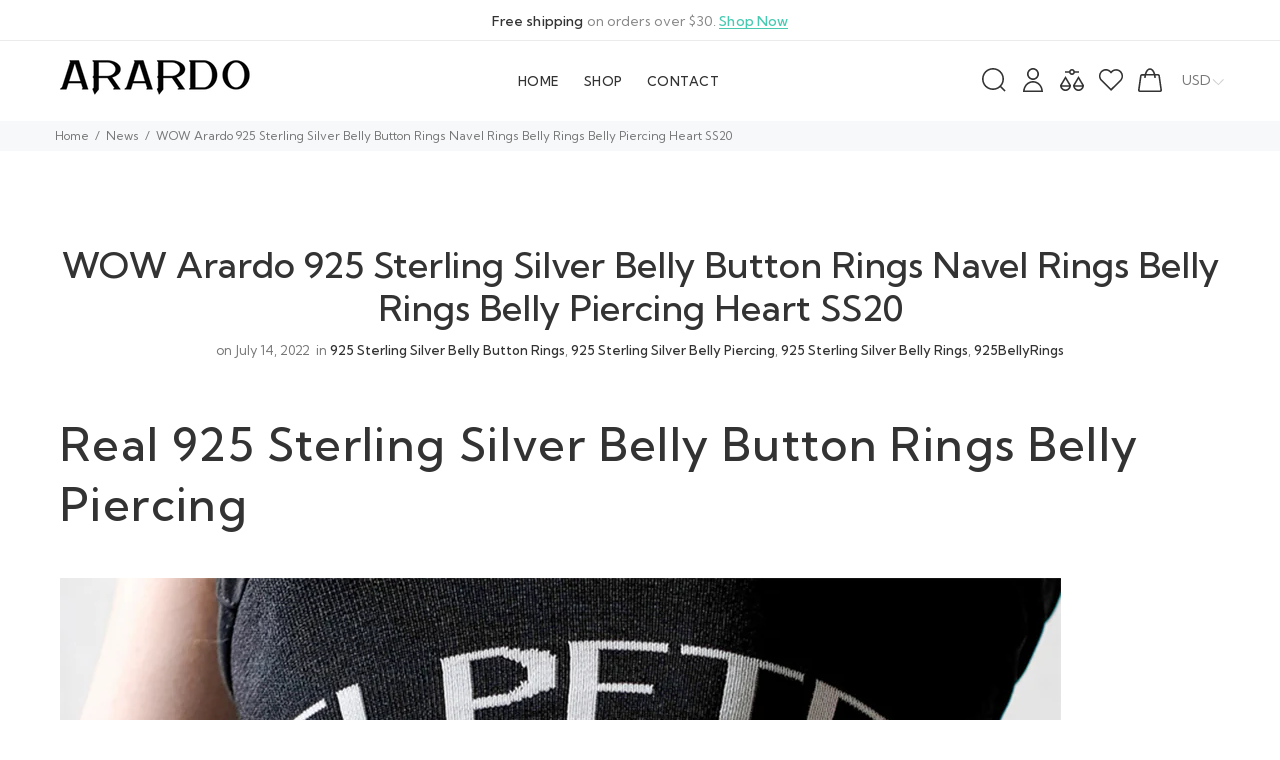

--- FILE ---
content_type: text/javascript
request_url: https://www.arardo.com/cdn/shop/t/8/assets/theme.js?v=138105769939361542691692085191
body_size: 21852
content:
"use strict";var $document=$(document),$window=$(window),$body=$("body"),$html=$("html"),$ptPageContent=$("#pt-pageContent"),$ptFooter=$("footer"),$ptHeader=$("header"),$ptLeftColumnAside=$ptPageContent.find(".leftColumn.aside"),$ptFilterOptions=$ptPageContent.find(".pt-filters-options"),header_menu_timeout=150,header_menu_delay=150,$ptTopPanel=$(".pt-top-panel"),$stucknav=$ptHeader.find(".pt-stuck-nav"),$ptDesctopMenu=$ptHeader.find(".pt-desctop-menu"),$ptDesctopParentMenu=$ptHeader.find(".pt-desctop-parent-menu"),$ptMobileParentMenu=$ptHeader.find(".pt-mobile-parent-menu"),$ptMobileParentMenuChildren=$ptMobileParentMenu.children(),$ptStuckParentMenu=$ptHeader.find(".pt-stuck-parent-menu"),$ptSearchObj=$ptHeader.find(".pt-search"),$ptDesctopParentSearch=$ptHeader.find(".pt-desctop-parent-search"),$ptMobileParentSearch=$ptHeader.find(".pt-mobile-parent-search"),$ptStuckParentSearch=$ptHeader.find(".pt-stuck-parent-search"),$ptSearchObjPopupInput=$ptSearchObj.find(".pt-search-input"),$ptSearchObjPopupResults=$ptSearchObj.find(".search-results"),$ptcartObj=$ptHeader.find(".pt-cart"),$ptDesctopParentCart=$ptHeader.find(".pt-desctop-parent-cart"),$ptMobileParentCart=$ptHeader.find(".pt-mobile-parent-cart"),$ptStuckParentCart=$ptHeader.find(".pt-stuck-parent-cart"),$ptAccountObj=$ptHeader.find(".pt-account"),$ptDesctopParentAccount=$ptHeader.find(".pt-desctop-parent-account"),$ptMobileParentAccount=$ptHeader.find(".pt-mobile-parent-account"),$ptStuckParentAccount=$ptHeader.find(".pt-stuck-parent-account"),$ptCompareObj=$ptHeader.find(".pt-compare"),$ptDesctopParentCompare=$ptHeader.find(".pt-desctop-parent-compare"),$ptMobileParentCompare=$ptHeader.find(".pt-mobile-parent-compare"),$ptStuckParentCompare=$ptHeader.find(".pt-stuck-parent-compare"),$ptWishlistObj=$ptHeader.find(".pt-wishlist"),$ptDesctopParentWishlist=$ptHeader.find(".pt-desctop-parent-wishlist"),$ptMobileParentWishlist=$ptHeader.find(".pt-mobile-parent-wishlist"),$ptStuckParentWishlist=$ptHeader.find(".pt-stuck-parent-wishlist"),blocks={ptCalendarDatepicker:$ptPageContent.find(".calendarDatepicker"),ptSliderBlog:$ptPageContent.find(".pt-slider-blog"),ptSlickMain:$ptPageContent.find(".pt-slick-main"),ptSliderBlogSingle:$ptPageContent.find(".pt-slider-blog-single"),ptVideoBlock:$(".pt-video-block"),ptBlogMasonry:$ptPageContent.find(".pt-blog-masonry"),ptPortfolioMasonry:$ptPageContent.find(".pt-portfolio-masonry"),ptProductMasonry:$ptPageContent.find(".pt-product-listing-masonry"),ptInputCounter:$(".pt-input-counter"),ptCollapseBlock:$(".pt-collapse-block"),modalVideoProduct:$("#modalVideoProduct"),modalAddToCart:$("#modalAddToCartProduct"),ptMobileProductSlider:$(".pt-mobile-product-slider"),ptCollapse:$ptPageContent.find(".pt-collapse"),ptProductListing:$ptPageContent.find(".pt-product-listing"),ptBtnColumnClose:$ptLeftColumnAside.find(".pt-btn-col-close"),ptBtnToggle:$ptFilterOptions.find(".pt-btn-toggle a"),ptProductItem:$ptPageContent.find(".pt-product, .pt-product-design02"),ptProductDesign02:$ptPageContent.find(".pt-product-design02"),ptProductDesign01:$ptPageContent.find(".pt-product"),ptFilterDetachOption:$ptLeftColumnAside.find(".pt-filter-detach-option"),ptFilterSort:$ptFilterOptions.find(".pt-sort"),ptSliderLookbook:$ptPageContent.find(".pt-slider-lookbook"),ptPortfolioContent:$ptPageContent.find(".pt-portfolio-content"),ptLookbook:$ptPageContent.find(".pt-lookbook"),ptAirSticky:$ptPageContent.find(".airSticky"),ptfooterMobileCollapse:$ptFooter.find(".pt-collapse-title"),ptBackToTop:$(".pt-back-to-top"),ptHeaderDropdown:$ptHeader.find(".pt-dropdown-obj"),ptCarouselProducts:$(".pt-carousel-products"),ptItemsCategories:$ptPageContent.find(".pt-items-categories"),ptDotsAbsolute:$ptPageContent.find(".pt-dots-absolute"),ptAlignmentImg:$ptPageContent.find(".pt-alignment-img"),ptProductSingleBtnZomm:$ptPageContent.find(".pt-product-single-img .pt-btn-zomm"),ptRevolutionPromo:$ptPageContent.find(".pt-revolution-promo"),ptTabsGorizontal:$("#pt-pageContent .pt-tabs-gorizontal-js")},ptwindowWidth=window.innerWidth||$window.width();if(blocks.ptRevolutionPromo.length&&(setTimeout(function(){blocks.ptRevolutionPromo.fadeTo("90",1)},2300),blocks.ptRevolutionPromo.on("click",".pt-btn-close",function(){$(this).closest(".pt-revolution-promo").hide()})),blocks.ptItemsCategories.length&&ptItemsCategories(),blocks.modalAddToCart.length&&modalAddToCart(),$(".mainmenumob-js").length){var mobileMenuToggle=$(".pt-menu-toggle"),mobileCaterorieMenu=$(".mobile-categorie-menu"),panelMenu=$(".panel-menu");if(mobileCaterorieMenu.length){var objCategories=mobileCaterorieMenu.find("ul:first-child").detach(),categtext=mobileCaterorieMenu.find(".catsvg-text").html()+mobileCaterorieMenu.find(".catsvg-nextlvlicon").html();panelMenu.find("ul:first-child").prepend("<li id='wrap-categories'><a href='index.html'>"+categtext+"</a></li>"),panelMenu.find("#wrap-categories").append(objCategories)}$(".mainmenumob-js").initMM({enable_breakpoint:!0,mobile_button:!0,breakpoint:1025,menu_class:"mobile-main-menu",external_container:!0})}if($ptTopPanel.length&&ptTopPanel(),blocks.ptBackToTop.length&&ptBackToTop(),$ptLeftColumnAside&&blocks.ptBtnColumnClose&&blocks.ptBtnToggle&&ptToggleCol(),blocks.ptCollapse.length&&ptCollapse(),blocks.modalVideoProduct.length&&ptVideoPopup(),blocks.ptCollapseBlock.length&&ptCollapseBlock(),blocks.ptCalendarDatepicker.length&&blocks.ptCalendarDatepicker.datepicker(),blocks.ptVideoBlock.length&&ptVideoBlock(),getInternetExplorerVersion()!==-1&&$html.addClass("ie"),blocks.ptInputCounter.length&&ptInputCounter(),initStuck(),$ptDesctopParentSearch.length&&mobileParentSearch(),$ptcartObj.length&&mobileParentCart(),(blocks.ptProductDesign01.length||$(".wkpageinfo").length)&&ptProductHover(),blocks.ptfooterMobileCollapse.length&&ptFooterCollapse(),blocks.ptLookbook.length&&ptLookbook(ptwindowWidth),blocks.ptCarouselProducts.length&&blocks.ptCarouselProducts.each(function(){var slick=$(this),item=$(this).data("item");slick.slick({dots:!0,arrows:!0,infinite:!0,speed:300,slidesToShow:item||4,slidesToScroll:item||4,adaptiveHeight:!0,responsive:[{breakpoint:1025,settings:{slidesToShow:3,slidesToScroll:3}},{breakpoint:791,settings:{slidesToShow:2,slidesToScroll:2}}]})}),blocks.ptSliderLookbook.length&&blocks.ptSliderLookbook.slick({dots:!0,arrows:!0,infinite:!0,speed:300,slidesToShow:1,adaptiveHeight:!0}),blocks.ptMobileProductSlider.length&&blocks.ptMobileProductSlider.slick({lazyLoad:"progressive",dots:!1,arrows:!0,infinite:!0,speed:300,slidesToShow:1,adaptiveHeight:!0}),blocks.ptSlickMain.length&&blocks.ptSlickMain.slick({dots:!0,arrows:!0,infinite:!0,speed:300,slidesToShow:1,adaptiveHeight:!0,responsive:[{breakpoint:1025,settings:{dots:!1}}]}),blocks.ptSliderBlog.length&&blocks.ptSliderBlog.slick({dots:!1,arrows:!0,infinite:!0,speed:300,slidesToShow:1,adaptiveHeight:!0}),blocks.ptSliderBlogSingle.length){blocks.ptSliderBlogSingle.slick({dots:!1,arrows:!1,infinite:!0,speed:300,slidesToShow:1,adaptiveHeight:!0});var ptSlickQuantity=$(".pt-slick-quantity");ptSlickQuantity.length&&(ptSlickQuantity.find(".total").html(blocks.ptSliderBlogSingle.slick("getSlick").slideCount),blocks.ptSliderBlogSingle.on("afterChange",function(event,slick,currentSlide){var currentIndex=$(".slick-current").attr("data-slick-index");currentIndex++,ptSlickQuantity.find(".account-number").html(currentIndex)}));var ptSlickButton=$(".pt-slick-button");ptSlickButton.length&&(ptSlickButton.find(".slick-next").click(function(){blocks.ptSliderBlogSingle.slick("slickNext")}),ptSlickButton.find(".slick-prev").click(function(){blocks.ptSliderBlogSingle.slick("slickPrev")}))}blocks.ptPortfolioContent.length&&is_touch_device()&&ptPortfolioContentMobile(),blocks.ptDotsAbsolute.length&&ptSlickDots(),blocks.ptAirSticky.length&&ptAirSticky(ptwindowWidth),blocks.ptHeaderDropdown.length&&ptHeaderDropdown(),blocks.ptProductSingleBtnZomm.length&&ptProductSingleBtnZomm(),$window.on("load",function(){var ptwindowWidth2=window.innerWidth||$window.width();$body.length&&$body.addClass("loaded"),$ptFilterOptions.length&&ptFilterLayout(ptwindowWidth2),blocks.ptProductItem.length&&ptProductSmall(ptwindowWidth2),blocks.ptProductDesign02.length&&ptOverflowProduct(),blocks.ptProductMasonry.length&&gridProductMasonr(),blocks.ptBlogMasonry.length&&gridGalleryMasonr(),blocks.ptPortfolioMasonry.length&&(gridPortfolioMasonr(),initPortfolioPopup())});var ptCachedWidth=$window.width();$window.on("resize",function(){var newWidth=$window.width();if(newWidth!==ptCachedWidth){ptCachedWidth=newWidth;var ptwindowWidth2=window.innerWidth||$window.width();$ptFilterOptions.length&&ptFilterLayout(ptwindowWidth2),blocks.ptProductItem.length&&ptProductSmall(),blocks.ptProductDesign02.length&&ptOverflowProduct(),blocks.ptPortfolioContent.length&&is_touch_device()&&ptPortfolioContentMobile(),blocks.ptAirSticky.length&&ptAirSticky(ptwindowWidth2),$ptLeftColumnAside.hasClass("column-open")&&$ptLeftColumnAside.length&&$ptLeftColumnAside.find(".pt-btn-col-close a").trigger("click"),$ptDesctopParentSearch.length&&mobileParentSearch(),$ptcartObj.length&&mobileParentCart(),blocks.ptDotsAbsolute.length&&ptSlickDots()}});var cssFix=function(){var u=navigator.userAgent.toLowerCase(),is=function(t){return u.indexOf(t)!=-1};$html.addClass([!/opera|webtv/i.test(u)&&/msie (\d)/.test(u)?"ie ie"+RegExp.$1:is("firefox/2")?"gecko ff2":is("firefox/3")?"gecko ff3":is("gecko/")?"gecko":is("opera/9")?"opera opera9":/opera (\d)/.test(u)?"opera opera"+RegExp.$1:is("konqueror")?"konqueror":is("applewebkit/")?"webkit safari":is("mozilla/")?"gecko":"",is("x11")||is("linux")?" linux":is("mac")?" mac":is("win")?" win":""].join(""))}();function ptTopPanel(){$ptTopPanel.on("click",function(e){e.preventDefault;var target=e.target;$(".pt-btn-close").is(target)&&$(this).slideUp(200)})}$('a[data-toggle="tab"]').length&&$("body").on("shown.bs.tab",'a[data-toggle="tab"]',function(e){$(".slick-slider").each(function(){$(this).slick("getSlick").refresh()})}),$(".modal").on("shown.bs.modal",function(e){var objSlickSlider=$(this).find(".slick-slider");objSlickSlider.length&&objSlickSlider.each(function(){$(this).slick("getSlick").refresh()})});function ptItemsCategories(){blocks.ptItemsCategories.hover(function(){$(this).toggleClass("active")})}function ptHeaderDropdown(){var dropdownPopup=$(".header-popup-bg");dropdownPopup.length||$body.append('<div class="header-popup-bg"></div>'),$("header").on("click",".js-dropdown",function(e){var ptwindowWidth2=window.innerWidth||$window.width(),$this=$(this),target=e.target,objSearch=$(".pt-search"),objSearchInput=objSearch.find(".pt-search-input");$this.hasClass("pt-search")&&$(".pt-dropdown-toggle").is(target)&&searchPopup();function searchPopup(){return $this.addClass("active"),$body.addClass("pt-open-search"),objSearchInput.focus(),!1}if(objSearch.find(".pt-btn-close").is(target))return objSearchClose(),!1;function objSearchClose(){return $this.removeClass("active"),objSearchInput.blur(),$body.removeClass("pt-open-search"),!1}!$(this).hasClass("pt-search")&&$(".pt-dropdown-toggle").is(target)&&(ptwindowWidth2<=1024?popupObjMobile($this):popupObjDesctop($this));function popupObjMobile(obj){$("header").find(".js-dropdown.active").removeClass("active"),obj.toggleClass("active").find(".pt-dropdown-menu").removeAttr("style"),$body.toggleClass("pt-popup-dropdown"),$("header .pt-dropdown-menu").perfectScrollbar().addClass("perfectScrollbar")}function popupObjDesctop(obj){var $this2=obj,target2=e.target;if($this2.hasClass("active")){$this2.toggleClass("active").find(".pt-dropdown-menu").slideToggle(200),$this2.find(".ps-container").removeAttr("style");return}if($(".pt-desktop-header .pt-dropdown-obj").each(function(){var $this3=$(this);$this3.hasClass("active")&&$this3.removeClass("active").find(".pt-dropdown-menu").css("display","none")}),$(".pt-dropdown-toggle").is(target2)&&toggleDropdown($this2),$this2.hasClass("pt-cart")){$.fn.getRealDimensions=function(outer){var $this3=$(this);if($this3.length==0)return!1;var $clone=$this3.clone().show().css("visibility","hidden").insertAfter($this3),result={width:outer?$clone.outerWidth():$clone.innerWidth(),height:outer?$clone.outerHeight():$clone.innerHeight(),offsetTop:$clone.offset().top,offsetLeft:$clone.offset().left};return $clone.remove(),result};var dimensions=$(".pt-cart-content").first().getRealDimensions().height,viewportHeight=window.innerHeight,cartPopup=dimensions+$("#pt-header").height(),stuckNav=$(".pt-stuck-nav");if(stuckNav.hasClass("stuck"))var insertValue=viewportHeight-stuckNav.height();else var insertValue=viewportHeight-$("#pt-header").height();viewportHeight<=cartPopup&&$("header .pt-dropdown-menu .pt-cart-layout").css({height:insertValue+"px"}).perfectScrollbar().addClass("perfectScrollbar"),$(window).resize(function(e2){var ptCart=$(".pt-cart");ptCart.hasClass("active")&&$(".pt-cart .pt-dropdown-toggle").trigger("click")})}}function toggleDropdown(obj){obj.toggleClass("active").find(".pt-dropdown-menu").slideToggle(200)}$(document).mouseup(function(e2){var ptwindowWidth3=window.innerWidth||$window.width();!$this.is(e2.target)&&$this.has(e2.target).length===0&&$this.each(function(){$this.hasClass("active")&&$this.hasClass("pt-search")&&objSearch.find(".pt-btn-close").trigger("click"),$this.hasClass("active")&&!$this.hasClass("pt-search")&&(ptwindowWidth3<=1024?closeObjPopupMobile():$(".js-dropdown").each(function(){$(this).hasClass("active")&&$(this).removeClass("active").find(".pt-dropdown-menu").css("display","none")}))}),$this.find(".pt-mobile-add .pt-close").is(e2.target)&&closeObjPopupMobile()});function closeObjPopupMobile(){return $(".js-dropdown.active").removeClass("active"),$body.removeClass("pt-popup-dropdown"),$("header .pt-dropdown-menu").removeClass("perfectScrollbar").perfectScrollbar("destroy"),!1}})}function ptBackToTop(){blocks.ptBackToTop.on("click",function(e){return $("html, body").animate({scrollTop:0},500),!1}),$window.scroll(function(){$window.scrollTop()>500?blocks.ptBackToTop.stop((!0).false).addClass("pt-show"):blocks.ptBackToTop.stop((!0).false).removeClass("pt-show")})}function modalAddToCart(){blocks.modalAddToCart.on("click",".btn-close-popup",function(e){return $(this).closest(".modal-content").find(".modal-header .close").trigger("click"),!1})}function ptFooterCollapse(){blocks.ptfooterMobileCollapse.on("click",function(e){e.preventDefault;var ptlayout=$(this).next(),ptwindowWidth2=window.innerWidth||$window.width();$(this).toggleClass("pt-open"),ptlayout.css("display")=="none"&&ptwindowWidth2<=790?ptlayout.animate({height:"show"},300):ptlayout.css("display")=="block"&&ptwindowWidth2<=790&&ptlayout.animate({height:"hide"},300)})}function ptSlickDots(){blocks.ptDotsAbsolute.each(function(){var $this=$(this).find(".slick-dots");if($this.is(":visible")){var upperParent=$this.closest("[class ^= container]");upperParent.length&&upperParent.css({paddingBottom:parseInt($this.height(),10)+parseInt($this.css("marginTop"),10)})}})}function ptProductHover(){$document.on("mouseenter mouseleave","#pt-pageContent .pt-product",function(e){if($(".pt-product-listing").length&&$(".pt-product-listing").hasClass("pt-col-one"))return!1;var $this=$(this),windW=window.innerWidth,objLiftUp01=$this.find(".pt-description"),objLiftUp02=$this.find(".pt-product-inside-hover"),objHeight02=parseInt(objLiftUp02.height())+3,objCountdown=$this.find(".pt-countdown_box"),target=e.target;if($this.hasClass("product-nohover"))return!1;e.type==="mouseenter"&&windW>1024?ptOnHover():e.type==="mouseleave"&&e.relatedTarget&&windW>1024&&ptOffHover();function ptOnHover(e2){return $this.stop().css({height:$this.innerHeight()}).addClass("hovered"),objLiftUp01.stop().animate({top:"-"+objHeight02},200),objLiftUp02.stop().animate({opacity:1},400),objCountdown.stop().animate({bottom:objHeight02},200),!1}function ptOffHover(e2){return $this.stop().removeClass("hovered").removeAttr("style"),objLiftUp01.stop().animate({top:"0"},200,function(){$(this).removeAttr("style")}),objLiftUp02.stop().animate({opacity:0},100,function(){$(this).removeAttr("style")}),objCountdown.stop().animate({bottom:0},200,function(){$(this).removeAttr("style")}),!1}})}function ptProductSmall(){var currentW=parseInt(blocks.ptProductItem.width(),10),objProduct=$(".pt-product, .pt-product-design02");currentW<=210?objProduct.addClass("pt-small"):objProduct.removeClass("pt-small")}(function($2){$2(".js-align-arrow").length&&(placeArrows(),$2(window).resize(placeArrows))})(jQuery);function placeArrows(e){$(".js-align-arrow").each(function(){var _=$(this),h=_.find(".slick-prev").height();setTimeout(function(){var ih=_.find("img").first().height(),_h=h>40?67:38,y=parseInt(ih/2+_h);_.find(".slick-arrow").css("top",y)},700)})}function ptLookbook(ptwindowWidth2){var objPopup=$(".pt-lookbook-popup");objPopup.length||$body.append('<div class="pt-lookbook-popup"><div class="pt-lookbook-container"></div></div>');var events="ontouchstart"in window?"click":"click mouseenter";blocks.ptLookbook.on(events,".pt-hotspot",function(e){var $this=$(this),target=e.target,ptHotspot=$(".pt-hotspot"),ptwindowWidth3=window.innerWidth||$window.width(),ptCenterBtn=$(".pt-btn").innerHeight()/2,ptWidthPopup=$(".pt-hotspot-content").innerWidth();ptwindowWidth3<=789?ptLookbookMobile($this):ptLookbookDesktop($this);function ptLookbookDesktop($this2){if(!$this2.hasClass("active")){var objTop=$this2.offset().top+ptCenterBtn,objLeft=$this2.offset().left,objContent=$this2.find(".pt-hotspot-content").detach(),checkChildren=$(".pt-lookbook-container").children().size();checkChildren>0&&(ptwindowWidth3<=789?closePopupMobile():closePopupDesctop()),popupOpenDesktop(objContent,objTop,objLeft)}}function popupOpenDesktop(objContent,objTop,objLeft){var halfWidth=ptwindowWidth3/2,objLeftFinal=0;halfWidth<objLeft?(objLeftFinal=objLeft-ptWidthPopup-7,popupShowLeft(objLeftFinal)):(objLeftFinal=objLeft+45,popupShowRight(objLeftFinal)),$(".pt-lookbook-popup").find(".pt-lookbook-container").append(objContent),$this.addClass("active").siblings().removeClass("active");function popupShowLeft(objLeftFinal2){$(".pt-lookbook-popup").css({top:objTop,left:objLeftFinal2,display:"block"},300).animate({marginLeft:"26px",opacity:1},300)}function popupShowRight(objLeftFinal2){$(".pt-lookbook-popup").css({top:objTop,left:objLeftFinal2,display:"block"}).animate({marginLeft:"-26px",opacity:1})}}function ptLookbookMobile($this2){var valueTop=$this2.attr("data-top")+"%",valueLeft=$this2.attr("data-left")+"%";$this2.find(".pt-btn").css({top:valueTop,left:valueLeft}),$this2.css({top:"0px",left:"0px",width:"100%",height:"100%"}),$this2.addClass("active").siblings().removeClass("active"),$this2.find(".pt-content-parent").fadeIn(200)}if(ptwindowWidth3<=789){if($(".pt-btn-close").is(e.target))return closePopupMobile(),!1;$(".pt-hotspot").is(e.target)&&closePopupMobile(),$(document).mouseup(function(e2){!$(".pt-lookbook-popup").is(e2.target)&&$(".pt-lookbook-popup").has(e2.target).length===0&&!$(".pt-hotspot").is(e2.target)&&$(".pt-hotspot").has(e2.target).length===0&&closePopupDesctop()})}ptwindowWidth3>789&&$(document).mouseup(function(e2){var ptwindowWidth4=window.innerWidth||$window.width();if($(".pt-btn-close").is(e2.target))return closePopupDesctop(),!1;!$(".pt-lookbook-popup").is(e2.target)&&$(".pt-lookbook-popup").has(e2.target).length===0&&!$(".pt-hotspot").is(e2.target)&&$(".pt-hotspot").has(e2.target).length===0&&closePopupDesctop()});function closePopupDesctop(){var detachContentPopup=$(".pt-lookbook-popup").removeAttr("style").find(".pt-hotspot-content").detach();$(".pt-hotspot.active").removeClass("active").find(".pt-content-parent").append(detachContentPopup)}function closePopupMobile(){if($(".pt-lookbook-container").is(":has(div)")){var checkPopupContent=$(".pt-lookbook-container").find(".pt-hotspot-content").detach();$(".pt-hotspot.active").find(".pt-content-parent").append(checkPopupContent)}$(".pt-lookbook").find(".pt-hotspot.active").each(function(index){var $this2=$(this),valueTop=$this2.attr("data-top")+"%",valueLeft=$this2.attr("data-left")+"%";$this2.removeClass("active").removeAttr("style").css({top:valueTop,left:valueLeft}).find(".pt-btn").removeAttr("style").next().removeAttr("style")})}function checkclosePopupMobile(){$(".pt-hotspot").find(".pt-content-parent").each(function(){var $this2=$(this);if($this2.css("display")=="block"){var $thisParent=$this2.closest(".pt-hotspot"),valueTop=$thisParent.attr("data-top")+"%",valueLeft=$thisParent.attr("data-left")+"%";$this2.removeAttr("style").prev().removeAttr("style"),$thisParent.removeAttr("style").css({top:valueTop,left:valueLeft})}})}$(window).resize(function(e2){var ptwindowWidth4=window.innerWidth||$window.width();ptwindowWidth4<=789?closePopupMobile():(closePopupDesctop(),checkclosePopupMobile())})})}function ptOverflowProduct(){blocks.ptProductDesign02.hover(function(){if($(".pt-product-listing").length&&$(".pt-product-listing").hasClass("pt-col-one"))return!1;if(!(window.innerWidth<1024)){var objImgHeight=$(this).find(".pt-image-box").height(),objScroll=$(this).find(".pt-description"),objScrollHeight=objScroll.height()+25;objImgHeight>objScrollHeight||($(this).addClass("pt-small"),objScroll.height(objImgHeight).perfectScrollbar())}},function(){window.innerWidth<1024||$(this).removeClass("pt-small").find(".pt-description").removeAttr("style").perfectScrollbar("destroy")})}function ptReinitflowProduct(){window.innerWidth<1024||$ptPageContent.find(".pt-product-design02").length==0||$ptPageContent.find(".pt-product-design02").each(function(){$(this).perfectScrollbar("destroy");var objImgHeight=$(this).find(".pt-image-box").height(),objScroll=$(this).find(".pt-description"),objScrollHeight=objScroll.height()+25;objImgHeight>objScrollHeight||($(this).addClass("pt-small"),objScroll.height(objImgHeight).perfectScrollbar())})}function ptPortfolioContentMobile(){blocks.ptPortfolioContent.on("click","figure img",function(){$(this).closest(".pt-portfolio-content").find("figure").removeClass("gallery-click"),$(this).closest("figure").addClass("gallery-click")})}function ptToggleCol(){var $btnClose=$ptLeftColumnAside.find(".pt-btn-col-close a");$(".pt-btn-toggle").on("click",function(e){e.preventDefault();var ptScrollValue=$body.scrollTop()||$html.scrollTop();$ptLeftColumnAside.toggleClass("column-open").perfectScrollbar(),$body.css("top",-ptScrollValue).addClass("no-scroll").append('<div class="modal-filter"></div>');var modalFilter=$(".modal-filter").fadeTo("fast",1);return modalFilter.length&&modalFilter.click(function(){$btnClose.trigger("click")}),!1}),blocks.ptBtnColumnClose.on("click",function(e){e.preventDefault(),$ptLeftColumnAside.removeClass("column-open").perfectScrollbar("destroy");var top=parseInt($body.css("top").replace("px",""),10)*-1;$body.removeAttr("style").removeClass("no-scroll").scrollTop(top),$html.removeAttr("style").scrollTop(top),$(".modal-filter").unbind().remove()})}function ptCollapseBlock(){blocks.ptCollapseBlock.each(function(){var obj=$(this),objOpen=obj.find(".pt-item.active"),objItemTitle=obj.find(".pt-item .pt-collapse-title");objOpen.find(".pt-collapse-content").slideToggle(200),objItemTitle.on("click",function(){$(this).next().slideToggle(200).parent().toggleClass("active")})})}function getInternetExplorerVersion(){var rv=-1;if(navigator.appName==="Microsoft Internet Explorer"){var ua=navigator.userAgent,re=new RegExp("MSIE ([0-9]{1,}[.0-9]{0,})");re.exec(ua)!=null&&(rv=parseFloat(RegExp.$1))}else if(navigator.appName==="Netscape"){var ua=navigator.userAgent,re=new RegExp("Trident/.*rv:([0-9]{1,}[.0-9]{0,})");re.exec(ua)!=null&&(rv=parseFloat(RegExp.$1))}return rv}function is_touch_device(){return"ontouchstart"in window||"onmsgesturechange"in window}is_touch_device()&&($body.addClass("touch-device"),$html.addClass("touch-device")),/Edge/.test(navigator.userAgent)&&$html.addClass("edge");function ptVideoBlock(){$("body").on("click",".pt-video-block",function(e){e.preventDefault();var myVideo=$(this).find(".movie")[0];myVideo.paused?(myVideo.play(),$(this).addClass("play")):(myVideo.pause(),$(this).removeClass("play"))})}function gridGalleryMasonr(){var $grid=blocks.ptBlogMasonry.find(".pt-blog-init").isotope({itemSelector:".element-item",layoutMode:"masonry"});$grid.imagesLoaded().progress(function(){$grid.isotope("layout").addClass("pt-show")});var ptFilterNav=blocks.ptBlogMasonry.find(".pt-filter-nav");if(ptFilterNav.length){var filterFns={ium:function(){var name=$(this).find(".name").text();return name.match(/ium$/)}};ptFilterNav.on("click",".button",function(){var filterValue=$(this).attr("data-filter");filterValue=filterFns[filterValue]||filterValue,$grid.isotope({filter:filterValue}),$(this).addClass("active").siblings().removeClass("active")})}}function gridProductMasonr(){var $grid=blocks.ptProductMasonry.find(".pt-product-init").isotope({itemSelector:".element-item",layoutMode:"masonry"});$grid.imagesLoaded().progress(function(){$grid.isotope("layout")});var ptFilterNav=blocks.ptProductMasonry.find(".pt-filter-nav");if(ptFilterNav.length){var filterFns={ium:function(){var name=$(this).find(".name").text();return name.match(/ium$/)}};ptFilterNav.on("click",".button",function(){var filterValue=$(this).attr("data-filter");filterValue=filterFns[filterValue]||filterValue,$grid.isotope({filter:filterValue}),$(this).addClass("active").siblings().removeClass("active")})}}function ptCollapse(){var item=blocks.ptCollapse,itemTitle=item.find(".pt-collapse-title"),itemContent=item.find(".pt-collapse-content");item.each(function(){$(this).hasClass("open")?$(this).find(itemContent).slideDown():$(this).find(itemContent).slideUp()}),itemTitle.on("click",function(e){e.preventDefault();var speed=300,thisParent=$(this).parent(),nextLevel=$(this).next(".pt-collapse-content");thisParent.hasClass("open")?(thisParent.removeClass("open"),nextLevel.slideUp(speed)):(thisParent.addClass("open"),nextLevel.slideDown(speed))})}(function($2){$2.fn.removeClassFirstPart=function(mask){return this.removeClass(function(index,cls){var re=mask.replace(/\*/g,"\\S+");return(cls.match(new RegExp("\\b"+re,"g"))||[]).join(" ")})}})(jQuery);function ptFilterLayout(ptwindowWidth2){if($(".pt-product-listing").hasClass("only-row"))return!1;$ptFilterOptions.hasClass("desctop-no-sidebar")&&!$ptFilterOptions.hasClass("filters-detach-mobile")&&(ptwindowWidth2<=1024?insertMobileCol():insertFilter()),$ptFilterOptions.hasClass("filters-detach-mobile")&&(ptwindowWidth2<=1024?insertMobileCol():insertFilter()),$ptFilterOptions.hasClass("desctop-no-sidebar")||(ptwindowWidth2<=1024?insertMobileCol():insertFilter());function insertMobileCol(){var objFilterOptions=blocks.ptFilterSort.find("> *").detach();blocks.ptFilterDetachOption.find(".filters-row-select").append(objFilterOptions)}function insertFilter(){var objColFilterOptions=blocks.ptFilterDetachOption.find(".filters-row-select > *").detach();blocks.ptFilterSort.append(objColFilterOptions)}blocks.ptProductListing.removeClassFirstPart("pt-col-*");var ptQuantity=$ptFilterOptions.find(".pt-quantity"),ptProductItem=blocks.ptProductListing.find(".pt-col-item:first"),ptProductItemValue=function(){if(ptQuantity.length&&ptProductItem.length){var ptValue=parseInt(ptProductItem.css("flex").replace("0 0","").replace("%",""),10)||parseInt(ptProductItem.css("max-width"),10);return ptValue}}();ptProductItemValue==16?pt\u0421hangeclass(ptQuantity,".pt-col-six"):ptProductItemValue==25?pt\u0421hangeclass(ptQuantity,".pt-col-four"):ptProductItemValue==33?pt\u0421hangeclass(ptQuantity,".pt-col-three"):ptProductItemValue==50?pt\u0421hangeclass(ptQuantity,".pt-col-two"):ptProductItemValue==100&&pt\u0421hangeclass(ptQuantity,".pt-col-one");function pt\u0421hangeclass(ptObj,ptObjvalue){ptwindowWidth2<=1024?ptShowIconMobile(ptObj,ptObjvalue):ptShowIconDesctop(ptObj,ptObjvalue),(ptObj.find(".active").length==0||!ptObj.find(".active").hasClass("pt-show-siblings"))&&ptObj.find(ptObjvalue).addClass("active").siblings().removeClass("active")}function ptShowIconDesctop(ptObj,ptObjvalue){ptObj.find(".pt-show").removeClass("pt-show"),ptObj.find(".pt-show-siblings").removeClass("pt-show-siblings");var $this=ptObj.find(ptObjvalue);$this.addClass("pt-show"),$this.next().addClass("pt-show-siblings"),$this.prev().addClass("pt-show-siblings");var quantitySiblings=$(".pt-quantity .pt-show-siblings").length;if(quantitySiblings===1&&ptObj.find(".pt-show-siblings").prev().addClass("pt-show-siblings"),!$(".pt-product-listing").data("onerow"))return!1;$(".pt-col-one").addClass("pt-show-siblings");var _ca=ptObj.find(".active").data("value");$(".pt-product-listing").addClass(_ca)}function ptShowIconMobile(ptObj,ptObjvalue){ptObj.find(".pt-show").removeClass("pt-show"),ptObj.find(".pt-show-siblings").removeClass("pt-show-siblings");var $this=ptObj.find(ptObjvalue);if($this.addClass("pt-show"),$this.prev().addClass("pt-show-siblings"),$(".pt-product-listing").data("onerow")=="false")return!1;$(".pt-col-one").addClass("pt-show-siblings");var _ca=ptObj.find(".active").data("value");$(".pt-product-listing").addClass(_ca)}$("body").on("click",".pt-filters-options a",function(e){e.preventDefault(),ptQuantity.find("a").removeClass("active");var ptActiveValue=$(this).addClass("active").attr("data-value");$ptPageContent.find(".pt-product-listing").removeClassFirstPart("pt-col-*").addClass(ptActiveValue),ptProductSmall()})}function gridPortfolioMasonr(){var $grid=blocks.ptPortfolioMasonry.find(".pt-portfolio-content").isotope({itemSelector:".element-item",layoutMode:"masonry"});$grid.imagesLoaded().progress(function(){$grid.isotope("layout").addClass("pt-show")});var ptFilterNav=blocks.ptPortfolioMasonry.find(".pt-filter-nav");if(ptFilterNav.length){var filterFns={ium:function(){var name=$(this).find(".name").text();return name.match(/ium$/)}};ptFilterNav.on("click",".button",function(){var filterValue=$(this).attr("data-filter");filterValue=filterFns[filterValue]||filterValue,$grid.isotope({filter:filterValue}),$(this).addClass("active").siblings().removeClass("active")})}}function initPortfolioPopup(){var objZoom=$ptPageContent.find(".pt-portfolio-masonry .pt-btn-zomm");objZoom.magnificPopup({type:"image",mainClass:"mfp-zoom-in",gallery:{enabled:!0},callbacks:{open:function(){$("body").css("height","unset"),$(".mfp-gallery").append('<button title="Close (Esc)" type="button" class="mfp-close">\xD7</button>')}}})}function ptInputCounter(){blocks.ptInputCounter.find(".minus-btn, .plus-btn").click(function(e){var $input=$(this).parent().find("input"),count=parseInt($input.val(),10)+parseInt(e.currentTarget.className==="plus-btn"?1:-1,10);$input.val(count).change()}),blocks.ptInputCounter.find("input").change(function(){var _=$(this),min=1,val=parseInt(_.val(),10),max=parseInt(_.attr("size"),10);val=Math.min(val,max),val=Math.max(val,min),_.val(val)}).on("keypress",function(e){e.keyCode===13&&e.preventDefault()})}function ptVideoPopup(){blocks.modalVideoProduct.on("show.bs.modal",function(e){var relatedTarget=$(e.relatedTarget),attr=relatedTarget.attr("data-value"),attrPoster=relatedTarget.attr("data-poster"),attrType=relatedTarget.attr("data-type");(attrType==="youtube"||attrType==="vimeo"||attrType===void 0)&&$('<iframe src="'+attr+'" allowfullscreen></iframe>').appendTo($(this).find(".modal-video-content")),attrType==="video"&&$('<div class="pt-video-block"><a href="#" class="link-video"></a><video class="movie" src="'+attr+'" poster="'+attrPoster+'" allowfullscreen></video></div>').appendTo($(this).find(".modal-video-content")),ptVideoBlock()}).on("hidden.bs.modal",function(){$(this).find(".modal-video-content").empty()})}var elevateZoomWidget={scroll_zoom:!0,class_name:".zoom-product",thumb_parent:$("#smallGallery"),scrollslider_parent:$(".slider-scroll-product"),checkNoZoom:function(){return $(this.class_name).parent().parent().hasClass("no-zoom")},init:function(type){var _=this,currentW=window.innerWidth||$(window).width(),zoom_image=$(_.class_name),_thumbs=_.thumb_parent;if(_.initBigGalleryButtons(),_.scrollSlider(),zoom_image.length==0)return!1;if(!_.checkNoZoom()){var attr_scroll=zoom_image.parent().parent().attr("data-scrollzoom");attr_scroll=attr_scroll||_.scroll_zoom,_.scroll_zoom=attr_scroll!="false",currentW>575&&_.configureZoomImage(),_.resize()}if(_thumbs.length==0)return!1;var thumb_type=_thumbs.parent().attr("class").indexOf("-vertical")>-1?"vertical":"horizontal";_[thumb_type](_thumbs),_.setBigImage(_thumbs)},configureZoomImage:function(){var _=this;$(".zoomContainer").remove();var zoom_image=$(this.class_name);zoom_image.each(function(){var _this=$(this),clone=_this.removeData("elevateZoom").clone();_this.after(clone).remove()}),setTimeout(function(){$(_.class_name).elevateZoom({gallery:_.thumb_parent.attr("id"),zoomType:"inner",scrollZoom:!!_.scroll_zoom,cursor:"crosshair",zoomWindowFadeIn:300,zoomWindowFadeOut:300})},100)},resize:function(){var _=this;$(window).resize(function(){var currentW=window.innerWidth||$(window).width();if(currentW<=575)return!1;_.configureZoomImage()})},horizontal:function(_parent){_parent.slick({lazyLoad:"progressive",infinite:!0,dots:!1,arrows:!0,slidesToShow:6,slidesToScroll:1,responsive:[{breakpoint:1200,settings:{slidesToShow:4,slidesToScroll:1}},{breakpoint:992,settings:{slidesToShow:4,slidesToScroll:1}}]})},vertical:function(_parent){_parent.slick({lazyLoad:"progressive",vertical:!0,infinite:!0,slidesToShow:6,slidesToScroll:1,verticalSwiping:!0,arrows:!0,dots:!1,centerPadding:"0px",customPaging:"0px",responsive:[{breakpoint:1239,settings:{slidesToShow:5,slidesToScroll:1}},{breakpoint:992,settings:{slidesToShow:4,slidesToScroll:1}},{breakpoint:768,settings:{slidesToShow:4,slidesToScroll:1}}]})},initBigGalleryButtons:function(){var bigGallery=$(".bigGallery");if(bigGallery.length==0)return!1;$("body").on("mouseenter",".zoomContainer",function(){bigGallery.find("button").addClass("show")}).on("mouseleave",".zoomContainer",function(){bigGallery.find("button").removeClass("show")})},scrollSlider:function(){var _scrollslider_parent=this.scrollslider_parent;if(_scrollslider_parent.length==0)return!1;_scrollslider_parent.on("init",function(event,slick){_scrollslider_parent.css({opacity:1})}),_scrollslider_parent.css({opacity:0}).slick({infinite:!1,vertical:!0,verticalScrolling:!0,dots:!0,arrows:!1,slidesToShow:1,slidesToScroll:1,responsive:[{breakpoint:1200,settings:{slidesToShow:1,slidesToScroll:1}},{breakpoint:992,settings:{slidesToShow:1,slidesToScroll:1}},{breakpoint:768,settings:{slidesToShow:1,slidesToScroll:1}}]}).mousewheel(function(e){e.preventDefault(),e.deltaY<0?$(this).slick("slickNext"):$(this).slick("slickPrev")})},setBigImage:function(_parent){var _=this;_parent.find("a").click(function(e){_.checkNoZoom()&&e.preventDefault();var zoom_image=$(_.class_name),getParam=_.checkNoZoom()?"data-image":"data-zoom-image",setParam=_.checkNoZoom()?"src":"data-zoom-image",big_image=$(this).attr(getParam);if(zoom_image.attr(setParam,big_image),!_.checkNoZoom())return!1;_parent.find(".zoomGalleryActive").removeClass("zoomGalleryActive"),$(this).addClass("zoomGalleryActive")})}};elevateZoomWidget.init();function ptProductSingleBtnZomm(){$body.on("click",".pt-product-single-img .pt-btn-zomm",function(e){var objSmallGallery=$("#smallGallery");objSmallGallery.find("a").each(function(){var dataZoomImg=$(this).attr("data-zoom-image");dataZoomImg.length&&($(this).closest("li").append("<a class='link-magnific-popup' href='#'></a>").find(".link-magnific-popup").attr("href",dataZoomImg),$(this).hasClass("zoomGalleryActive")&&$(this).closest("li").find(".link-magnific-popup").addClass("zoomGalleryActive"))}),objSmallGallery.addClass("pt-magnific-popup").find(".link-magnific-popup").magnificPopup({type:"image",gallery:{enabled:!0,tCounter:'<span class="mfp-counter"></span>'},callbacks:{close:function(){setTimeout(function(){objSmallGallery.removeClass("pt-magnific-popup").find(".link-magnific-popup").remove()},200)}}}),objSmallGallery.find(".link-magnific-popup.zoomGalleryActive").trigger("click")})}function ptAirSticky(ptwindowWidth2){var airStickyObj=blocks.ptAirSticky,tabObj=blocks.ptCollapseBlock.find(".pt-collapse-title");ptwindowWidth2>=1024?airStickyObj.airStickyBlock({debug:!1,stopBlock:".airSticky_stop-block",offsetTop:70}):airStickyObj.hasClass("airSticky_absolute")&&airStickyObj.removeClass("airSticky_absolute"),$document.on("resize scroll",tabObj,function(){airStickyObj.trigger("render.airStickyBlock")}),tabObj.on("click",function(){setTimeout(function(){airStickyObj.trigger("render.airStickyBlock")},170)})}if(window.devicePixelRatio>1)for(var ptImgToReplace=$(".pt-retina"),i=0,l=ptImgToReplace.length;i<l;i++){var src=ptImgToReplace[i].src;src=src.replace(/\.(png|jpg|gif)+$/i,"@2x.$1"),ptImgToReplace[i].src=src}function initStuck(value){if(!$stucknav.hasClass("disabled")){var value=value||!1,ie=getInternetExplorerVersion()!==-1;if(value==="off")return!1;var n=0;$window.scroll(function(){var HeaderTop=$("header").innerHeight();if($window.scrollTop()>HeaderTop){if($stucknav.hasClass("stuck"))return!1;$stucknav.hide(),$stucknav.addClass("stuck"),$("body").trigger("showStuck"),window.innerWidth<1025?$ptStuckParentMenu.append($ptMobileParentMenuChildren.detach()):$ptStuckParentMenu.append($ptDesctopMenu.detach()),$ptStuckParentCart.append($ptcartObj.detach()),$ptStuckParentCompare.append($ptCompareObj.detach()),$ptStuckParentWishlist.append($ptWishlistObj.detach()),$ptStuckParentAccount.append($ptAccountObj.detach()),$ptStuckParentSearch.append($ptSearchObj.detach()),$stucknav.find(".pt-stuck-cart-parent > .pt-cart > .dropdown").hasClass("open")||ie?$stucknav.stop().show():$stucknav.stop().fadeIn(300)}else{if(!$stucknav.hasClass("stuck"))return!1;if($stucknav.hide(),$stucknav.removeClass("stuck"),$("body").trigger("hideStuck"),window.innerWidth<1025)return $ptMobileParentMenu.append($ptMobileParentMenuChildren.detach()),$ptMobileParentCart.append($ptcartObj.detach()),$ptMobileParentSearch.append($ptSearchObj.detach()),!1;$ptDesctopParentMenu.append($ptDesctopMenu.detach()),$ptDesctopParentCart.append($ptcartObj.detach()),$ptDesctopParentCompare.append($ptCompareObj.detach()),$ptDesctopParentWishlist.append($ptWishlistObj.detach()),$ptDesctopParentAccount.append($ptAccountObj.detach()),$ptDesctopParentSearch.append($ptSearchObj.detach())}}),$window.resize(function(){if(!$stucknav.hasClass("stuck"))return!1;window.innerWidth<1025?($ptDesctopParentMenu.append($ptDesctopMenu.detach()),$ptStuckParentMenu.append($ptMobileParentMenuChildren.detach())):($ptMobileParentMenu.append($ptMobileParentMenuChildren.detach()),$ptStuckParentMenu.append($ptDesctopMenu.detach()))})}}function mobileParentSearch(){if(window.innerWidth<1025){if($ptMobileParentSearch.children().lenght||$(".stuck").length)return!1;$ptMobileParentSearch.append($ptSearchObj.detach())}else{if($ptDesctopParentSearch.children().lenght||$(".stuck").length)return!1;$ptDesctopParentSearch.append($ptSearchObj.detach())}}function mobileParentCart(){if(window.innerWidth<1025){if($ptMobileParentCart.children().lenght||$(".stuck").length)return!1;$ptMobileParentCart.append($ptcartObj.detach())}else{if($ptDesctopParentCart.children().lenght||$(".stuck").length)return!1;$ptDesctopParentCart.append($ptcartObj.detach())}}function mobileParentAccount(){if(window.innerWidth<1025){if($ptMobileParentAccount.children().lenght||$(".stuck").length)return!1;$ptMobileParentAccount.append($ptAccountObj.detach())}else{if($ptDesctopParentAccount.children().lenght||$(".stuck").length)return!1;$ptDesctopParentAccount.append($ptAccountObj.detach())}}function mobileParentCompare(){if(window.innerWidth<1025){if($ptMobileParentCompare.children().lenght||$(".stuck").length)return!1;$ptMobileParentCompare.append($ptCompareObj.detach())}else{if($ptDesctopParentCompare.children().lenght||$(".stuck").length)return!1;$ptDesctopParentCompare.append($ptCompareObj.detach())}}function mobileParentWishlist(){if(window.innerWidth<1025){if($ptMobileParentWishlist.children().lenght||$(".stuck").length)return!1;$ptMobileParentWishlist.append($ptWishlistObj.detach())}else{if($ptDesctopParentWishlist.children().lenght||$(".stuck").length)return!1;$ptDesctopParentWishlist.append($ptWishlistObj.detach())}}(function(){var $obj=$(".pt-menu-categories"),$objLi=$obj.find("nav > ul > li"),$subMenu=$(this).find(".dropdown-menu"),mobileCategoriesToggle=$ptHeader.find(".pt-categories-toggle");if(!$obj.length)return;$body.on("click",".pt-menu-categories button",function(e){e.preventDefault(),$(this).closest(".pt-menu-categories").toggleClass("opened").find(".pt-dropdown-menu").slideToggle(200)}),function(){$obj.find("nav > ul > li").each(function(){var ptSubmenu=$(this).find(".dropdown-menu");ptSubmenu.length&&$(this).closest("li").addClass("pt-submenu")})}(),function(){$obj.find(".pt-dropdown-menu li").hover(function(e){$(this).toggleClass("acitve",e.type==="mouseenter"),catbtnsubposition($(this))})}();function catbtnsubposition($this){var t=$this.position().top,p=$this.find(".dropdown-menu");if(!p.length)return!1;var h=p.height(),ph=t+$this.height(),d=-29;h>=ph?p.css({top:0}):p.css({top:t+d})}$obj.find(".pt-megamenu-submenu ul li").on("mouseenter",function(){var $ul=$(this).find("ul:first");if($ul.length){var windW=window.innerWidth,ulW=parseInt($ul.css("width"),10)+20,thisR=this.getBoundingClientRect().right,thisL=this.getBoundingClientRect().left;windW-thisR<ulW?$ul.addClass("right-popup"):thisL<ulW&&$ul.removeClass("right-popup")}}).on("mouseleave",function(){$(this).find("ul:first").removeClass("right-popup")}),function(){if(!$stucknav.hasClass("disabled")){var $ptDesctopParentMenuCategories=$ptHeader.find(".pt-desctop-parent-menu-categories"),$ptStuckParentMenuCategories=$ptHeader.find(".pt-stuck-desctop-menu-categories"),$ptMobileParentMenuCategories=$ptHeader.find(".pt-mobile-parent-menu-categories"),$ptStuckMobileMenuCategories=$ptHeader.find(".pt-stuck-mobile-menu-categories");$window.scroll(function(){var HeaderTop=$("header").innerHeight();$window.scrollTop()>HeaderTop?($ptStuckParentMenuCategories.append($ptDesctopParentMenuCategories.find(".pt-menu-categories").detach()),$ptStuckMobileMenuCategories.append($ptMobileParentMenuCategories.find(".pt-categories-toggle").detach())):($ptDesctopParentMenuCategories.append($ptStuckParentMenuCategories.find(".pt-menu-categories").detach()),$ptMobileParentMenuCategories.append($ptStuckMobileMenuCategories.find(".pt-categories-toggle").detach()))})}}()})(),(typeof eac>"u"||eac===null)&&$("body").empty(),function($2){"use strict";var settings={entryPointInclude:$2("#entrypoint-objects"),classWrapperLayout:"pt-item-wrapper"},methods={init:function(options){return this.each(function(){var objVar={objClass:$2(this).attr("class").split(" ")[0],objTitle:options.titleObj,objAddClass:options.addClassObj||!1,wrapperAddClass:options.addClassWrapper||!1,createBlok:options.createBlok,objinnerEntryPoint:options.innerEntryPoint};methods.insertMobile(objVar,options)})},insertMobile:function(objVar,options){var setting=$2.extend(settings,options);if(setting.entryPointInclude.attr("dataDetach","true"),objVar.createBlok){var checkForExistence=setting.entryPointInclude.find("."+objVar.createBlok);if(checkForExistence.length||setting.entryPointInclude.append("<div class='external-item "+objVar.createBlok+"'><div class='external-item-title'>"+setting.createBlokTitle+"</div><div class='external-item-content'></div></div>"),typeof objVar.objinnerEntryPoint>"u")var objDesktop=$2("."+objVar.objClass).children().clone().get(0),location=setting.entryPointInclude.find("."+objVar.createBlok+" .external-item-content");else var objDesktop=$2("."+objVar.objClass).find("."+objVar.objinnerEntryPoint).children().clone().get(0),location=setting.entryPointInclude.find("."+objVar.createBlok+" .external-item-content");return location.append(objDesktop),!1}if(typeof objVar.objinnerEntryPoint>"u")var objDesktop=$2("."+objVar.objClass).children().clone().get(0);else var objDesktop=$2("."+objVar.objClass).find("."+objVar.objinnerEntryPoint).children().clone().get(0);typeof objVar.objTitle<"u"?setting.entryPointInclude.append("<div class='external-item "+objVar.objClass+"'><div class='external-item-title'>"+setting.titleObj+"</div><div class='external-item-content'>"+objDesktop.outerHTML+"</div></div>"):setting.entryPointInclude.append("<div class='external-item "+objVar.objClass+"'><div class='external-item-content'>"+objDesktop.outerHTML+"</div></div>"),typeof objVar.objTitle>"u"&&setting.entryPointInclude.find("."+objVar.objClass).find(".external-item-content > *:first-child").addClass(objVar.objAddClass),typeof objVar.objWrapperAddClass!="false"&&settings.entryPointInclude.addClass(String(options.wrapperAddClass))}};$2.fn.movingObjects=function(action){return methods[action]?methods[action].apply(this,Array.prototype.slice.call(arguments,1)):typeof action=="object"||!action?methods.init.apply(this,arguments):(console.info("Action "+action+"not found this plugin"),this)},$2("#pt-header .single-button").movingObjects({wrapperAddClass:"extra-layout"}),$2("#pt-header").find(".pt-desctop-parent-account").movingObjects({innerEntryPoint:"pt-dropdown-inner",createBlok:"my-account",createBlokTitle:myaccount}),$2("#pt-header").find(".pt-desctop-parent-compare").movingObjects({createBlok:"my-account",createBlokTitle:myaccount}),$2("#pt-header").find(".pt-desctop-parent-wishlist").movingObjects({createBlok:"my-account",createBlokTitle:myaccount}),$2("#pt-header .pt-desctop-parent-language").movingObjects({titleObj:"Languages",innerEntryPoint:"pt-dropdown-inner"}),$2("#pt-header .pt-desctop-parent-currency").movingObjects({titleObj:"Currency",innerEntryPoint:"pt-dropdown-inner"}),$2("#pt-header .pt-desctop-parent-submenu").movingObjects({addClassObj:"list-icon"})}(jQuery),function(){var delay=header_menu_timeout,hoverTimer=header_menu_delay,timeout1=!1,set_dropdown_maxH=function(){var wind_H=window.innerHeight,$ptDesctopMenu2=$(this).find(".dropdown-menu"),menu_top=$ptDesctopMenu2.get(0).getBoundingClientRect().top,menu_max_H=wind_H-menu_top,$ptDesctopMenu_H=$ptDesctopMenu2.innerHeight();if($ptDesctopMenu_H>menu_max_H){var $body2=$("body"),$stuck=$(".pt-stuck-nav");$ptDesctopMenu2.css({maxHeight:menu_max_H-20,overflow:"auto"});var scrollWidth=function(){var $div=$("<div>").css({overflowY:"scroll",width:"50px",height:"50px",visibility:"hidden"});$body2.append($div);var scrollWidth2=$div.get(0).offsetWidth-$div.get(0).clientWidth;return $div.remove(),scrollWidth2};$body2.css({overflowY:"hidden",paddingRight:scrollWidth()}),$stuck.css({paddingRight:scrollWidth()}),$(".pt-header-static").length&&$(".pt-header-static").css({"padding-right":scrollWidth()})}};$ptDesctopMenu.length>0&&($(".pt-megamenu-submenu li").each(function(){$(this).find("img").length&&$(this).closest("ul").addClass("pt-sub-img")}),$ptDesctopMenu.find(".dropdown-menu").each(function(){$(this).length&&$(this).closest(".dropdown").addClass("pt-submenu")}),$(document).on({mouseenter:function(){var $this=$(this),that=this,windowW=window.innerWidth||$(window).width();windowW>1025&&$body.hasClass("touch-device")&&$ptDesctopMenu.find(".dropdown.pt-submenu > a").one("click",!1),timeout1=setTimeout(function(){var $carousel=$this.find(".pt-menu-slider"),$ptDesctopMenu2=$this.find(".dropdown-menu");$this.addClass("active").find(".dropdown-menu").stop().addClass("hover").fadeIn(hoverTimer),$ptDesctopMenu2.length&!$ptDesctopMenu2.hasClass("one-col")&&set_dropdown_maxH.call(that),$carousel.length&&($carousel.hasClass("slick-initialized")||$carousel.slick({dots:!1,arrows:!0,infinite:!0,speed:300,slidesToShow:3,slidesToScroll:3,adaptiveHeight:!0})),$carousel.slick("setPosition")},delay)},mouseleave:function(e){var $this=$(this),$dropdown=$this.find(".dropdown-menu");$(e.target&&e.relatedTarget).parents(".dropdown-menu").length&&!$(e.target).parents(".pt-megamenu-submenu").length&&!$(e.target).parents(".one-col").length||(timeout1!==!1&&(clearTimeout(timeout1),timeout1=!1),$dropdown.length?$dropdown.stop().fadeOut({duration:0,complete:function(){$this.removeClass("active").find(".dropdown-menu").removeClass("hover")}}):$this.removeClass("active").find(".dropdown-menu").removeClass("hover"),$dropdown.removeAttr("style"),$(".pt-header-static").length&&$(".pt-header-static").removeAttr("style"),$body.removeAttr("style"),$(".pt-stuck-nav").css({paddingRight:"inherit"}))}},".pt-desctop-menu li"),$(".multicolumn ul li").hover(function(){var $ul=$(this).find("ul:first");if($ul.length){var windW=window.innerWidth,windH=window.innerHeight,ulW=parseInt($ul.css("width"),10),thisR=this.getBoundingClientRect().right,thisL=this.getBoundingClientRect().left;windW-thisR<ulW?$ul.removeClass("left").addClass("right"):thisL<ulW?$ul.removeClass("right").addClass("left"):$ul.removeClass("left right"),$ul.stop(!0,!0).fadeIn(300)}},function(){$(this).find("ul:first").stop(!0,!0).fadeOut(300).removeAttr("style")}),$ptDesctopMenu.find(".pt-megamenu-submenu li").hover(function(){var $ul=$(this).find("ul:first");if($ul.length){var $dropdownMenu=$(this).parents(".dropdown").find(".dropdown-menu"),dropdown_left=$dropdownMenu.get(0).getBoundingClientRect().left,dropdown_Right=$dropdownMenu.get(0).getBoundingClientRect().right,dropdown_Bottom=$dropdownMenu.get(0).getBoundingClientRect().bottom,ulW=parseInt($ul.css("width"),10),thisR=this.getBoundingClientRect().right,thisL=this.getBoundingClientRect().left;dropdown_Right-20-thisR<ulW?$ul.removeClass("left").addClass("right"):thisL-ulW-20<dropdown_left?$ul.removeClass("right").addClass("left"):$ul.removeClass("left right"),$ul.stop(!0,!0).delay(0).fadeIn(200);var ul_bottom=$ul.get(0).getBoundingClientRect().bottom;if(dropdown_Bottom<ul_bottom){var move_top=dropdown_Bottom-ul_bottom;$ul.css({top:move_top})}}},function(){$(this).find("ul:first").stop(!0,!0).fadeOut(300).removeAttr("style")}),$(".megamenu div").hover(function(){$(this).children(".pt-title-submenu").addClass("active")},function(){$(this).children(".pt-title-submenu").removeClass("active")}));function onscroll_dropdown_hover(){var $dropdown_active=$(".dropdown.hover");$dropdown_active.find(".dropdown-menu").not(".one-col").length&&$dropdown_active.length&&set_dropdown_maxH.call($dropdown_active)}$(window).on("scroll",function(){onscroll_dropdown_hover()})}();/*!
 * jQuery Cookie Plugin v1.4.1
 * https://github.com/carhartl/jquery-cookie
 *
 * Copyright 2006, 2014 Klaus Hartl
 * Released under the MIT license
 */(function(factory){typeof define=="function"&&define.amd?define(["jquery"],factory):typeof exports=="object"?module.exports=factory(require("jquery")):factory(jQuery)})(function($2){var pluses=/\+/g;function encode(s){return config.raw?s:encodeURIComponent(s)}function decode(s){return config.raw?s:decodeURIComponent(s)}function stringifyCookieValue(value){return encode(config.json?JSON.stringify(value):String(value))}function parseCookieValue(s){s.indexOf('"')===0&&(s=s.slice(1,-1).replace(/\\"/g,'"').replace(/\\\\/g,"\\"));try{return s=decodeURIComponent(s.replace(pluses," ")),config.json?JSON.parse(s):s}catch{}}function read(s,converter){var value=config.raw?s:parseCookieValue(s);return $2.isFunction(converter)?converter(value):value}var config=$2.cookie=function(key,value,options){if(arguments.length>1&&!$2.isFunction(value)){if(options=$2.extend({},config.defaults,options),typeof options.expires=="number"){var days=options.expires,t=options.expires=new Date;t.setMilliseconds(t.getMilliseconds()+days*864e5)}return document.cookie=[encode(key),"=",stringifyCookieValue(value),options.expires?"; expires="+options.expires.toUTCString():"",options.path?"; path="+options.path:"",options.domain?"; domain="+options.domain:"",options.secure?"; secure":""].join("")}for(var result=key?void 0:{},cookies=document.cookie?document.cookie.split("; "):[],i2=0,l2=cookies.length;i2<l2;i2++){var parts=cookies[i2].split("="),name=decode(parts.shift()),cookie=parts.join("=");if(key===name){result=read(cookie,value);break}!key&&(cookie=read(cookie))!==void 0&&(result[name]=cookie)}return result};config.defaults={},$2.removeCookie=function(key,options){return $2.cookie(key,"",$2.extend({},options,{expires:-1})),!$2.cookie(key)}});function subscribeErrorHandler(){if($(".errors").length==0)return!1;$('[type="email"]').on("focus",function(){$(this).unbind().closest("form").find(".errors").length&&$(this).closest("form").find(".errors").remove()})}subscribeErrorHandler();var hoverColors={params:{baseColor:"data-c",activeColor:"data-ac",bgBaseColor:"data-bgc",bgActiveColor:"data-abgc",borderBaseColor:"data-borc",borderActiveColor:"data-aborc"},init:function(){var attrName=this.params,he=$("[data-hovercolors]");if(he.length==0)return!1;he.each(function(){hoverColors.getCurrentColors($(this),attrName.baseColor,attrName.bgBaseColor,attrName.borderBaseColor)})},initEvents:function(){var attrName=this.params;$("body").on({mouseenter:function(){hoverColors.getCurrentColors($(this),attrName.activeColor,attrName.bgActiveColor,attrName.borderActiveColor)},mouseleave:function(){hoverColors.getCurrentColors($(this),attrName.baseColor,attrName.bgBaseColor,attrName.borderBaseColor)}},"[data-hovercolors]")},getCurrentColors:function(_,attr1,attr2,attr3){hoverColors.setCurrentColors(_,attr1,attr2,attr3);var not=_.attr("data-hovercolors-not"),ac=_.find("["+attr1+"]");ac.length>0&&ac.each(function(){if(!$(this).hasClass(not)){var c=$(this).attr(attr1);$(this).css("color",c)}}),ac=_.find("["+attr2+"]"),ac.length>0&&ac.each(function(){$(this).hasClass(not)||hoverColors.setCurrentBgColor($(this),attr2)}),ac=_.find("["+attr3+"]"),ac.length>0&&ac.each(function(){$(this).hasClass(not)||hoverColors.setCurrentBorderColor($(this),attr3)})},setCurrentBgColor:function(_,attr){var a=_.attr(attr);_.css({background:a})},setCurrentBorderColor:function(_,attr){var a=_.attr(attr);typeof a<"u"&&a!==!1&&_.css("border-color",a)},setCurrentColors:function(_,attr1,attr2,attr3){var c=_.attr(attr1);return _.css("color",c),hoverColors.setCurrentBgColor(_,attr2),hoverColors.setCurrentBorderColor(_,attr3),!1}};hoverColors.initEvents();function countDown(showZero){if($(".pt-countdown").length){var showZero=showZero||!1;$(".pt-countdown").each(function(){var $this=$(this),date=$this.data("date"),nextYear=!1,tz=$("[name=timezone]");if(typeof moment=="function"&&tz.length&&(nextYear=moment.tz($this.data("date"),tz.attr("content"))),date=date.split("-"))date=date.join("/");else return;var timezone=nextYear?nextYear.toDate():date;$this.countdown(timezone,function(e){var format='<span class="countdown-row">';function addFormat(func,timeNum,showZero2){timeNum===0&&!showZero2||func(format)}addFormat(function(){format+='<span class="countdown-section"><span class="countdown-amount">'+e.offset.totalDays+'</span><span class="countdown-period">'+set_day+"</span></span>"},e.offset.totalDays,showZero),addFormat(function(){format+='<span class="countdown-section"><span class="countdown-amount">'+e.offset.hours+'</span><span class="countdown-period">'+set_hour+"</span></span>"},e.offset.hours,showZero),addFormat(function(){format+='<span class="countdown-section"><span class="countdown-amount">'+e.offset.minutes+'</span><span class="countdown-period">'+set_minute+"</span></span>"},e.offset.minutes,showZero),addFormat(function(){format+='<span class="countdown-section"><span class="countdown-amount">'+e.offset.seconds+'</span><span class="countdown-period">'+set_second+"</span></span>"},e.offset.seconds,showZero),format+="</span>",$(this).html(format)})})}}$(document).ready(function(){"use strict";countDown(!0),initProductOptions()});function initProductOptions(){$("body").on("change",".productitem-option1-combo-js select",function(e){var $this=$(this).find("option:selected");setNewData($this,!0);var val=$this.attr("data-tag")+"-js",_parent=$this.closest(".pt-option-block");val=_parent.optionsSetParams(val,".productitem-option2-js"),_parent.optionsSetParams(val,".productitem-option3-js")}),$("body").on("click",".productitem-option1-js a",function(e){var $this=$(this);optionsHandler(e,$this);var val=$this.parent().attr("data-tag")+"-js",_parent=$this.closest(".pt-option-block");val=_parent.optionsSetParams(val,".productitem-option2-js"),_parent.optionsSetParams(val,".productitem-option3-js")}),$("body").on("click",".productitem-option2-js a",function(e){var $this=$(this);optionsHandler(e,$this);var val=$this.parent().attr("data-tag")+"-js",_parent=$this.closest(".pt-option-block");_parent.optionsSetParams(val,".productitem-option3-js")}),$("body").on("click",".productitem-option3-js a",function(e){optionsHandler(e,$(this))})}function optionsHandler(e,$this){if(e.preventDefault(),$this.parent().hasClass("active"))return!1;setNewData($this)}$.fn.optionsSetParams=function(val,str){var _opt=this.find(str);return _opt.length==0||(_opt.show().find("li").each(function(){$(this).hide().removeClass("active")}),_opt.find('[data-current-option="'+val+'"]').length==0)?!1:(_opt.find('[data-current-option="'+val+'"]').show().first().addClass("active"),_opt.find(".active").find("a").parent().attr("data-tag")+"-js")};function setNewData($this,combobox){combobox===void 0&&(combobox=!1);var _parent=combobox?$this:$this.parent();combobox||(_parent.parent().find(".active").removeClass("active"),_parent.addClass("active"));var availability=!!_parent.data("variant_availability"),$pr_parent=$this.closest(".options-js");$pr_parent.find("input").val(_parent.attr("data-var_id"));var img_src=_parent.attr("data-img");img_src!=""&&($(window).width()>"1024"&&$pr_parent.find(".pt-img-roll-over").length?$pr_parent.find(".pt-img-roll-over img").attr("src",img_src).removeAttr("srcset data-src data-srcset").removeClass("lazyload"):$pr_parent.find(".pt-img img").attr("src",img_src).removeAttr("srcset data-src data-srcset").removeClass("lazyload"));var $btn=$pr_parent.find(".pt-btn-addtocart");$btn.attr("href","/cart/add.js?quantity=1&id="+_parent.attr("data-var_id")),$pr_parent.find(".compare-js").length&&($pr_parent.find(".compare-js").attr("data-compareid",_parent.attr("data-var_id")),$(window).trigger("compareevent")),availability?$btn.find("span").last().html(addtocart_text).parent().removeClass("disable"):$btn.find("span").last().html(unavailable_text).parent().addClass("disable");var labelsale=$pr_parent.find(".pt-label-sale"),mainprice=$pr_parent.find(".pt-price span:not(.old-price)"),oldprice=$pr_parent.find(".old-price");mainprice.html(Shopify.formatMoney(_parent.attr("data-price"),money_format));var compprice=String(_parent.attr("data-compprice"));if(oldprice.html(Shopify.formatMoney(compprice,money_format)),!compprice)!oldprice.hasClass("hide")&&oldprice.addClass("hide"),mainprice.hasClass("new-price")&&mainprice.removeClass("new-price"),labelsale.length&&labelsale.hide();else{var _mainprice=Number(_parent.attr("data-price"));if(compprice=Number(compprice),_mainprice>=compprice)!oldprice.hasClass("hide")&&oldprice.addClass("hide"),mainprice.hasClass("new-price")&&mainprice.removeClass("new-price"),labelsale.length&&labelsale.hide();else{oldprice.hasClass("hide")&&oldprice.removeClass("hide"),!mainprice.hasClass("new-price")&&mainprice.addClass("new-price");var per=Math.round(100-_mainprice/compprice*100)+"%";labelsale.length&&labelsale.show().find(".thumb_percent").html(per)}}$("body").trigger("refreshCurrency")}(function($2){var methods={init:function(options){return this.each(function(){var obj=$2(this),objOpen=obj.find(".pt-item.active"),objItemTitle=obj.find(".pt-item .pt-accordeon-title");objOpen.find(".pt-accordeon-content").slideToggle(100),objItemTitle.on("click",function(){$2(this).next().slideToggle(200).parent().toggleClass("active")})})}};$2.fn.accordeon=function(action){return methods[action]?methods[action].apply(this,Array.prototype.slice.call(arguments,1)):typeof action=="object"||!action?methods.init.apply(this,arguments):(console.info("Action "+action+"not found this plugin"),this)},$2("#pt-pageContent .pt-accordeon").accordeon()})(jQuery),$.fn.ptTabs=function(options){function ptTabs(tabs2){var $tabs=$(tabs2),$head=$tabs.find(".pt-tabs__head"),$head_ul=$head.find("> ul"),$head_li=$head_ul.find("> li"),$head_span=$head_li.find("> span"),$border=$head.find(".pt-tabs__border"),$body2=$tabs.find(".pt-tabs__body"),$body_li=$body2.find("> div"),anim_tab_duration=options.anim_tab_duration||500,anim_scroll_duration=options.anim_scroll_duration||500,breakpoint=1025,scrollToOpenMobile=options.scrollToOpenMobile!==void 0?options.scrollToOpenMobile:!0,singleOpen=options.singleOpen!==void 0?options.singleOpen:!0,toggleOnDesktop=options.toggleOnDesktop!==void 0?options.toggleOnDesktop:!0,effect=options.effect!==void 0?options.effect:"slide",offsetTop=options.offsetTop!==void 0?options.offsetTop:"",goToTab=options.goToTab,$btn_prev=$("<div>").addClass("tt-tabs__btn-prev disabled"),$btn_next=$("<div>").addClass("tt-tabs__btn-next"),btn_act=!1,disableDesctop=options.disableDesctop||!1;function _closeTab($li,desktop){var anim_obj={duration:anim_tab_duration,complete:function(){$(this).removeAttr("style")}};function _anim_func($animElem2){effect==="toggle"?$animElem2.hide().removeAttr("style"):$animElem2.slideUp(anim_obj)}var $animElem;if(desktop||singleOpen)$head_li.removeClass("active"),$animElem=$body_li.filter(".active").removeClass("active").find("> div").stop(),_anim_func($animElem);else{var index=$head_li.index($li);$li.removeClass("active"),$animElem=$body_li.eq(index).removeClass("active").find("> div").stop(),_anim_func($animElem)}}function _openTab($li,desktop,beforeOpen,afterOpen,trigger){var index=$head_li.index($li),$body_li_act=$body_li.eq(index),$animElem,anim_obj={duration:anim_tab_duration,complete:function(){afterOpen&&afterOpen($body_li_act)}};function _anim_func($animElem2){beforeOpen&&beforeOpen($li.find("> span")),effect==="toggle"?($animElem2.show(),afterOpen&&afterOpen($body_li_act)):$animElem2.slideDown(anim_obj)}$li.addClass("active"),$animElem=$body_li_act.addClass("active").find("> div").stop(),_anim_func($animElem)}function _replaceBorder($this,animate){if($this.length)var span_l=$this.get(0).getBoundingClientRect().left,head_l=$head.get(0).getBoundingClientRect().left,position={left:span_l-head_l,width:$this.width()};else var position={left:0,width:0};animate?$border.stop().animate(position,anim_tab_duration):$border.stop().css(position)}function _correctBtns($li,func){var span_act_l=$li.find("> span").get(0).getBoundingClientRect().left,span_act_r=$li.find("> span").get(0).getBoundingClientRect().right,head_pos={l:$head.get(0).getBoundingClientRect().left,r:$head.get(0).getBoundingClientRect().right};span_act_l<head_pos.l?_replace_slider(Math.ceil(head_pos.l-span_act_l),head_pos,!1,function(){func()}):span_act_r>head_pos.r?_replace_slider(Math.ceil(span_act_r-head_pos.r)*-1,head_pos,!1,function(){func()}):func()}$head.on("click","> ul > li > span",function(e,trigger){var $this=$(this),$li=$this.parent(),wind_w=window.innerWidth,desktop=wind_w>breakpoint,trigger=trigger==="trigger";if($li.hasClass("active")){if(desktop&&!toggleOnDesktop)return;_closeTab($li,desktop),_replaceBorder("",!0)}else _correctBtns($li,function(){_closeTab($li,desktop),_openTab($li,desktop,function($li_act){if(desktop){var animate=!trigger;_replaceBorder($li_act,animate)}},function($body_li_act){if(!desktop&&!trigger&&scrollToOpenMobile){var tob_t=$body_li_act.offset().top;$("html, body").stop().animate({scrollTop:tob_t},{duration:anim_scroll_duration})}})})}),$body2.on("click","> div > span",function(e){var $this=$(this),$li=$this.parent(),index=$body_li.index($li);$head_li.eq(index).find("> span").trigger("click")});function _toTab(tab,scrollTo,focus){var wind_w=window.innerWidth,desktop=wind_w<breakpoint,header_h=0,$sticky=$(offsetTop),$openTab=$head_li.filter('[data-tab="'+tab+'"]'),$scrollTo=$(scrollTo),toTab={};desktop&&$sticky.length&&(header_h=$sticky.height()),$openTab.hasClass("active")||(toTab={scrollTop:$tabs.offset().top-header_h}),$("html, body").stop().animate(toTab,{duration:anim_scroll_duration,complete:function(){_correctBtns($openTab,function(){_closeTab($openTab,desktop),_openTab($openTab,desktop,function($li_act){_replaceBorder($li_act,!0)},function(){$scrollTo.length&&$("html, body").animate({scrollTop:$scrollTo.offset().top-header_h},{duration:anim_scroll_duration,complete:function(){var $focus=$(focus);$focus.length&&$focus.focus()}})})})}})}$.isArray(goToTab)&&goToTab.length&&$(goToTab).each(function(){var elem=this.elem,tab=this.tab,scrollTo=this.scrollTo,focus=this.focus;$(elem).on("click",function(e){return _toTab(tab,scrollTo,focus),e.preventDefault(),!1})});function _btn_disabled(head_pos){var span_pos={l:$head_li.first().find("> span").get(0).getBoundingClientRect().left,r:$head_li.last().find("> span").get(0).getBoundingClientRect().right};span_pos.l<head_pos.l?$btn_prev.removeClass("disabled"):$btn_prev.addClass("disabled"),span_pos.r>head_pos.r?$btn_next.removeClass("disabled"):$btn_next.addClass("disabled")}function _replace_slider(difference,head_pos,resize,afterReplace){var ul_pos=parseInt($head_ul.css("left"),10),border_pos=parseInt($border.css("left"),10),duration=resize?0:anim_tab_duration,anim_pos={left:ul_pos+difference};resize?($head_ul.css(anim_pos),_btn_disabled(head_pos)):($border.animate({left:border_pos+difference},anim_tab_duration),$head_ul.animate(anim_pos,{duration,complete:function(){_btn_disabled(head_pos),afterReplace&&afterReplace(),btn_act=!1}}))}return $tabs.on("click",".pt-tabs__btn-prev, .pt-tabs__btn-next",function(){var $btn=$(this);if(!($btn.hasClass("disabled")||btn_act)){btn_act=!0;var head_pos={l:$head.get(0).getBoundingClientRect().left,r:$head.get(0).getBoundingClientRect().right};$btn.hasClass("tt-tabs__btn-next")?$head_span.each(function(i2){var $this=$(this),this_r=$this.get(0).getBoundingClientRect().right;if(this_r>head_pos.r)return _replace_slider(Math.ceil(this_r-head_pos.r)*-1,head_pos),!1}):$btn.hasClass("tt-tabs__btn-prev")&&$($head_span.get().reverse()).each(function(i2){var $this=$(this),this_l=$this.get(0).getBoundingClientRect().left;if(this_l<head_pos.l)return _replace_slider(Math.ceil(head_pos.l-this_l),head_pos),!1})}}),$(window).on("resize load",function(){var wind_w=window.innerWidth,desktop=wind_w>breakpoint,head_w=$head.innerWidth(),li_w=0;if($head_li.each(function(){li_w+=$(this).innerWidth()}),desktop&&!disableDesctop){var $li_act=$head_li.filter(".active"),$span_act=$li_act.find("> span");if(!singleOpen&&$span_act.length>1){var $save_active=$li_act.first();_closeTab("",desktop),_openTab($save_active,desktop)}if(li_w>head_w){if($head.addClass("slider").append($btn_prev).append($btn_next),$head_ul.css({"margin-right":(li_w-$head.innerWidth())*-1}),$span_act.length){var span_act_r=$span_act.get(0).getBoundingClientRect().right,span_last_r=$head_span.last().get(0).getBoundingClientRect().right,head_pos={l:$head.get(0).getBoundingClientRect().left,r:$head.get(0).getBoundingClientRect().right};span_act_r>head_pos.r?_replace_slider(Math.ceil(span_act_r-head_pos.r)*-1,head_pos,!0):span_last_r<head_pos.r&&_replace_slider(head_pos.r-span_last_r,head_pos,!0),_replaceBorder($span_act,!1)}}else $head_ul.removeAttr("style"),$btn_prev.remove(),$btn_next.remove(),$head.removeClass("slider"),_replaceBorder($span_act,!1);$head.css({visibility:"visible"})}else $border.removeAttr("style")}),$head_li.filter('[data-active="true"]').find("> span").trigger("click",["trigger"]),$tabs}var tabs=new ptTabs($(this).eq(0));return tabs},blocks.ptTabsGorizontal.length&&blocks.ptTabsGorizontal.ptTabs({singleOpen:!0,anim_tab_duration:270,anim_scroll_duration:500,toggleOnDesktop:!1,scrollToOpenMobile:!0,effect:"slide",offsetTop:'.pt-header[data-sticky="true"]'}),$(document).on("shopify:section:load",eventHandler).ready(function(){$("[data-sectionname]").each(function(){$(this).initSection()}),lazyload(),initSkrollr()});function eventHandler(e){$("#"+e.target.id).find("[data-sectionname]").initSection(),lazyload(),initSkrollr()}function initSkrollr(){$("[data-bottom-top]").length&&!/Android|webOS|iPhone|iPad|iPod|BlackBerry|IEMobile|Opera Mini/i.test(navigator.userAgent)&&skrollr.init()}$.fn.initSection=function(){var _=this,n=_.data("sectionname");switch(n){case"header_section":_.find(".pt-top-panel").length&&headerInfoBar(),_.find(".js-header-slider").length&&_.find(".js-header-slider").headerNewSlider();break;case"index_sectionproducts":_.find(".pt-carousel-products-js").initSlick(3,2,2);break;case"index_horizontaltabs":_.initTabs();break;case"index_sectionlookbookmasonry":_.find(".pt-lookbook-init").initMasonryLookbook();break;case"index_sectionmasonry_products":_.find(".pt-product-index-init").initMasonryLookbook();break;case"index_brands":_.find(".pt-carousel-brands").initSlickBrands(6,4,3,2,1);break;case"index_testimonials":_.find(".pt-reviewsbox-listing").initSlickTest(2,1);break;case"index_revolution":_.find(".slider-revolution").initRevolution();break;case"index_simplebanners2":_.find(".js-init-carousel").initSlickBanners2();break;case"index_revslider":_.find(".js-init-parallax").fnInitParallax();break;default:break}},$.fn.initTabs=function(){var _=this;if(!_.find('[role="tabpanel"]').length)return!1;var a=_.find('[role="tabpanel"]').first().find(".ajaxcontent");getTabcontent(a),_.find(".nav-link").length&&_.on("mouseenter",function(){_.find(".nav-link").on("click",placeArrows).each(function(){var href=$(this).attr("href");getTabcontent($(href).find(".ajaxcontent"))})})};function getTabcontent(a){if(!a.length||!a.hasClass("startajax"))return!1;a.removeClass("startajax");var url="/collections/all?view=collectiontabs&constraint="+a.attr("data-content"),params={type:"get",url,success:function(data){var p=a.parent();a.replaceWith(data),a.hasClass("slider")&&(p.find(".pt-carousel-products-js").initSlick(3,2,2),placeArrows(),$(".spr-badge").length>0&&$.getScript(window.location.protocol+"//productreviews.shopifycdn.com/assets/v4/spr.js")),lazyload(),$("body").trigger("refreshCurrency"),ptProductSmall(),countDown(!0)}};jQuery.ajax(params)}$.fn.fnInitParallax=function(){var jsInitParallax=this;jsInitParallax.length&&initParallax(),$(window).resize(function(e){var ttwindowWidth=window.innerWidth||$window.width();ttwindowWidth>790&&initParallax()});function initParallax(){jsInitParallax.each(function(){var obj=$(this),orientation=$(this).data("orientation"),overflow=$(this).data("overflow"),scale=$(this).data("scale");new simpleParallax(obj,{overflow:overflow||!1,scale:scale||1.2,breakpoint:790,orientation})})}};function headerInfoBar(){var objTopPanel=$ptHeader.find(".pt-top-panel"),objTopPanelLink=objTopPanel.find(".js-toppanel-link-dropdown");objTopPanel.each(function(){$(this).on("click",".js-removeitem",function(){$(this).closest(objTopPanel).slideUp(200)})});function ptLinkDropdown(){var windW=window.innerWidth||$window.width();$(document).on("mouseenter mouseleave click",".js-toppanel-link-dropdown",function(e){var $this=$(this),target=e.target,windW2=window.innerWidth;e.type==="mouseenter"&&e.relatedTarget&&windW2>1024?ttOnHover():e.type==="mouseleave"&&e.relatedTarget&&windW2>1024&&ttOffHover(),e.type==="click"&&windW2<=1024&&$this.toggleClass("is-active");function ttOnHover(e2){return $this.addClass("is-active"),!1}function ttOffHover(e2){return $this.removeClass("is-active"),!1}})}ptLinkDropdown(),$(window).resize(function(e){checkOpenObject()});function checkOpenObject(){objTopPanel.find(".js-toppanel-link-dropdown").each(function(){$(this).hasClass("is-active")&&$(this).removeClass("is-active")})}$(document).mouseup(function(e){!objTopPanel.is(e.target)&&objTopPanel.has(e.target).length===0&&objTopPanelLink.removeClass("is-active")})}$.fn.headerNewSlider=function(){this.slick({dots:!1,arrows:!1,infinite:!0,slidesToShow:1,adaptiveHeight:!1}),this.addClass("slick-show-news")},$.fn.initSlick=function(md,sm,xs){this.slick({dots:!0,arrows:!0,infinite:!0,adaptiveHeight:!0,responsive:[{breakpoint:1025,settings:{slidesToShow:md,slidesToScroll:md}},{breakpoint:791,settings:{slidesToShow:sm,slidesToScroll:sm}},{breakpoint:480,settings:{slidesToShow:xs,slidesToScroll:xs}}]})},$.fn.initSlickTest=function(md,xs){this.slick({dots:!0,arrows:!1,infinite:!0,adaptiveHeight:!0,slidesToShow:md,slidesToScroll:1,responsive:[{breakpoint:790,settings:{slidesToShow:xs}}]})},$.fn.initSlickBrands=function(md,sm,sm2,xs,xs2){this.slick({dots:!1,arrows:!0,infinite:!0,adaptiveHeight:!0,responsive:[{breakpoint:1230,settings:{slidesToShow:md,slidesToScroll:md}},{breakpoint:1025,settings:{slidesToShow:sm,slidesToScroll:sm}},{breakpoint:790,settings:{slidesToShow:sm2,slidesToScroll:sm2}},{breakpoint:576,settings:{slidesToShow:xs,slidesToScroll:xs}},{breakpoint:380,settings:{slidesToShow:xs2,slidesToScroll:xs2}}]})},$.fn.initSlickBanners2=function(){this.slick({dots:!0,arrows:!0,infinite:!0,speed:300,adaptiveHeight:!0,responsive:[{breakpoint:1025,settings:{slidesToShow:3,slidesToScroll:3}},{breakpoint:791,settings:{slidesToShow:2,slidesToScroll:2}}]})},$.fn.initMasonryLookbook=function(){if($("body").find(".isotope_included").length==0)return this.replaceWith('<span class="text-center" style="display: inherit;">Save and reload page.</span>'),!1;var _=this,iso=_.isotope({itemSelector:".element-item",layoutMode:"masonry",gutter:0});iso.imagesLoaded().progress(function(index){iso.addClass("pt-show").isotope("layout")})},$.fn.initRevolution=function(){if($("body").find(".revolution_included").length==0)return this.replaceWith('<span class="text-center" style="display: inherit;">Save and reload page.</span>'),!1;function click_to_play_video(){var $this=$(this),$video=$this.find("li video");$video.length&&($video.on("play",function(){var $btn=$(this).parents("li").find(".video-play");$btn.addClass("pause"),$(this).parents(".tp-caption.fullscreenvideo").addClass("click-video")}),$video.on("pause ended",function(){var $btn=$(this).parents("li").find(".video-play");$btn.removeClass("pause")}),$this.find(".video-play").on("click",function(e){var $video2=$(this).parents("li").find("video");return $video2.trigger("click"),e.preventDefault(),e.stopPropagation(),!1}),$this.on("revolution.slide.onbeforeswap",function(event,data){$(this).find(".tp-caption.fullscreenvideo").removeClass("click-video")}))}function autoplay_video(elem){var $get_sliders=$(this);$get_sliders.each(function(){var $slider=$(this),set_event=function(){$slider.on("revolution.slide.onchange",function(event,data){var $this=$(this),$active_slide=$this.find("li").eq(data.slideIndex-1),$video=$active_slide.find("video"),autoplay=$active_slide.find(".tp-caption").attr("data-autoplay");if($video.length&&autoplay==="true"){var video=$video.get(0);video.currentTime=0,$slider.one("revolution.slide.onafterswap",function(event2,data2){video.paused&&video.play()})}})};$slider.hasClass("revslider-initialised")?set_event():$slider.one("revolution.slide.onloaded",function(){set_event()})})}$.fn.resizeRevolution=function(options,new_rev_obj,bp_arr,revdelay){if(!$(this).length||!$(options.slider).length||!options.breakpoints)return!1;var wrapper=this,slider=options.slider,breakpoints=options.breakpoints,fullscreen_BP=options.fullscreen_BP||!1,new_rev_obj=new_rev_obj||{},bp_arr=bp_arr||[],rev_obj={dottedOverlay:"none",delay:revdelay,startwidth:1920,hideThumbs:200,hideTimerBar:"on",thumbWidth:100,thumbHeight:50,thumbAmount:5,navigationArrows:"none",touchenabled:"on",onHoverStop:"on",swipe_velocity:.7,swipe_min_touches:1,swipe_max_touches:1,drag_block_vertical:!1,parallax:"mouse",parallaxBgFreeze:"on",parallaxLevels:[7,4,3,2,5,4,3,2,1,0],keyboardNavigation:"off",navigationHAlign:"center",navigationVAlign:"bottom",navigationHOffset:0,navigationVOffset:20,soloArrowLeftHalign:"left",soloArrowLeftValign:"center",soloArrowLeftHOffset:20,soloArrowLeftVOffset:0,soloArrowRightHalign:"right",soloArrowRightValign:"center",soloArrowRightHOffset:20,soloArrowRightVOffset:0,shadow:0,spinner:"",h_align:"left",stopLoop:"off",stopAfterLoops:-1,stopAtSlide:-1,shuffle:"off",autoHeight:"off",forceFullWidth:"off",hideThumbsOnMobile:"off",hideNavDelayOnMobile:1500,hideBulletsOnMobile:"off",hideArrowsOnMobile:"off",hideThumbsUnderResolution:0,hideSliderAtLimit:0,hideCaptionAtLimit:0,hideAllCaptionAtLilmit:0,startWithSlide:0,fullScreenOffsetContainer:""};$.extend(rev_obj,new_rev_obj);var get_Slider=function($sliderWrapp){return $sliderWrapp.find(slider)},get_current_bp=function(){for(var wind_W=window.innerWidth,i2=0;i2<breakpoints.length;i2++){var bp=breakpoints[i2];if(!breakpoints.length)return!1;if(wind_W<=bp){if(i2===0)return bp;if(bp>breakpoints[i2-1])return bp}else if(wind_W>bp&&i2===breakpoints.length-1)return 1/0}return!1},$sliderWrappers=$(wrapper);$sliderWrappers.each(function(){var $sliderWrapp=$(this),$sliderInit=get_Slider($sliderWrapp),$sliderCopy=$sliderWrapp.clone(),bp=get_current_bp();if(!$sliderInit.length)return!1;var start_Rev=function($sliderInit2,bp2){var wind_W=window.innerWidth,rev_settings_obj={},rev_screen_obj={},set_rev_obj={};if(fullscreen_BP){var full_width=wind_W>=fullscreen_BP?"off":"on",full_screen=wind_W>=fullscreen_BP?"on":"off";rev_screen_obj={fullWidth:full_width,fullScreen:full_screen}}if(bp_arr.length)for(var i2=0;i2<bp_arr.length;i2++){var this_obj=bp_arr[i2];if(this_obj.bp&&this_obj.bp.length===2&&this_obj.bp[0]<this_obj.bp[1]){var from=this_obj.bp[0],to=this_obj.bp[1];if(from<=bp2&&to>=bp2)for(var key in this_obj)key!=="bp"&&(rev_settings_obj[key]=this_obj[key])}}$.extend(set_rev_obj,rev_obj,rev_settings_obj,rev_screen_obj),$($sliderInit2).show().revolution(set_rev_obj),$(options.functions).each(function(){this.call($sliderInit2)})};start_Rev($sliderInit,bp);var restart_Rev=function(current_bp){$($sliderInit).hasClass("revslider-initialised")&&(bp=current_bp||0,$sliderInit.revkill(),$sliderWrapp.replaceWith($sliderCopy),$sliderWrapp=$sliderCopy,$sliderCopy=$sliderWrapp.clone(),$sliderInit=get_Slider($sliderWrapp),start_Rev($sliderInit,bp))};function endResize(func){var windWidth=window.innerWidth,interval;interval=setInterval(function(){var windWidthInterval=window.innerWidth;windWidth===windWidthInterval&&setTimeout(function(){func()},200),clearInterval(interval)},100)}$(window).on("resize",function(){endResize(function(){var current_bp=get_current_bp();current_bp!==bp&&restart_Rev(current_bp)})})})};var delay=this.data("speed"),fullscreen=this.attr("data-fullscreen")=="false"?!1:768,width=this.attr("data-width"),height=this.attr("data-height");if(this.hasClass("revolution-default")){var respheight1=width<=970?height||1200:1e3,respheight2=width<=970?height||1200:1500;this.resizeRevolution({slider:".tp-banner",breakpoints:[414,767,1025],fullscreen_BP:fullscreen,functions:[click_to_play_video,autoplay_video]},{fullScreenOffsetContainer:"header",navigationArrows:"true",startwidth:width||1920,startheight:height||800},[{bp:[0,790],startheight:respheight1},{bp:[0,600],startheight:respheight1},{bp:[0,460],startheight:respheight2}],delay)}else this.resizeRevolution({slider:".tp-banner",breakpoints:[414,767,1025],fullscreen_BP:768,functions:[click_to_play_video,autoplay_video]},{fullScreenOffsetContainer:"header-static"},[{bp:[0,768],startheight:1300},{bp:[0,1025],fullScreenOffsetContainer:"header"}],delay)},$("body").on("click",".pt-review, .pt-rating",function(e){$(this).closest(".pt-review").length?$("#tab_review").length&&findAndViewReviews():window.location=$(this).closest(".pt-rating").data("url")+"?tab_review"}),$(document).ready(function(){var s=window.location.search;if(s.indexOf("tab_review")==-1||$("#tab_review").length==0)return!1;setTimeout(findAndViewReviews,2e3)});function findAndViewReviews(){var y=$("#tab_review").offset().top,d=$(".pt-stuck-nav").length&&$(".pt-stuck-nav.disabled").length==0?$(".pt-stuck-nav").height():0;$("html, body").animate({scrollTop:y-d},500),$("#tab_review").hasClass("nav-link")?$("#tab_review").trigger("click"):!$("#tab_review").hasClass("active")&&$("#tab_review").find(".pt-collapse-title").trigger("click")}$(function(){var currentAjaxRequest=null,searchForms=$('form[action="/search"]').each(function(){var input=$(this).find('input[name="q"]'),offSet=input.position().top+input.innerHeight()+1;$('<div class="search-results"></div>').appendTo($(this)).hide(),input.attr("autocomplete","off").bind("keyup change",function(){var term=$(this).val(),form=$(this).closest("form"),searchURL="/search?type=product&q="+term,resultsList=form.find(".search-results");term.length>3&&term!=$(this).attr("data-old-term")&&($(this).attr("data-old-term",term),currentAjaxRequest?.abort(),currentAjaxRequest=$.getJSON(searchURL+"&view=json",function(data){if(resultsList.empty(),data.results_count==0)resultsList.hide();else{var resultsList_ul=resultsList.append("<ul></ul>");resultsList_ul=resultsList_ul.find("ul"),$.each(data.results,function(index,item){if(index>=6)return!1;var link=$("<a></a>").attr("href",item.url);link.append('<div class="thumbnail"><img src="'+item.thumbnail+'" /></div>'),link.append('<div class="pt-description"><div class="pt-title">'+item.title+"</div></div>"),link.wrap("<li></li>"),resultsList_ul.append(link.parent())}),data.results_count>6&&resultsList.append('<div class="pt-view-all"><a href="'+searchURL+'">'+seeallresults+" ("+data.results_count+")</a></div>"),resultsList.fadeIn(200)}}))})});$("body").bind("click",function(){$(".search-results").hide()})}),$(".pt-carousel-products-js").length||$(".pt-carousel-products").length&&initProductsSlickResize();function initProductsSlickResize(){$(window).resize(function(){$(".pt-carousel-products").length&&$(".pt-carousel-products").slick("setPosition"),$(".pt-carousel-products-js").length&&$(".pt-carousel-products-js").slick("setPosition")})}$(document).ready(function(){if($(".menu_language_holder").length==0)return!1;setTimeout(wgDefault,100)});function wgDefault(){if($(".wg-default").length==0)return!1;var css_link=$(".menu_language_holder").data("css"),wgDefault2=$(".wg-default").detach().addClass("menu_language_holder"),$ul=$(".menu_language_holder");$ul.replaceWith(wgDefault2),$('<link href="'+css_link+'" rel="stylesheet" type="text/css" media="all">').appendTo("body")}var tooltip={html_i:"#pt-tooltip-popup",html_s:'<div id="pt-tooltip-popup"><span>',html_e:"</span><i></i></div>",tp_attr:"[data-tooltip]",tp_mod:!1,init:function(){if(this.tp_mod=this.get_tp_mod(),!this.tp_mod.length||/Android|webOS|iPhone|iPad|iPod|BlackBerry|IEMobile|Opera Mini/i.test(navigator.userAgent))return!1;this.handler()},get_tp_attr:function(){return this.tp_attr},get_tp_mod:function(){return $(this.get_tp_attr())},get_w_width:function(){return window.innerWidth||$window.width()},get_html_obj:function(name){return this.html_s+name+this.html_e},check_pr_page_swatches:function($obj){var swc=$obj.closest(".pt-swatches-container"),search=$obj.closest(".pt-search"),qv=$obj.closest(".pt-btn-quickview"),cc=$obj.closest(".pt-collapse-content"),wl=$obj.closest(".wlbutton-js"),co=$obj.closest(".compare-js");return!(!swc.length&&!search.length&&!qv.length&&!cc.length&&!wl.length&&!co.length)},handler:function(){var _=this;$("body").on("mouseenter mouseleave",this.get_tp_attr(),function(e){var ww=_.get_w_width();if(ww<=1024)return!1;e.type==="mouseenter"&&_.onHover($(this)),e.type==="mouseleave"&&_.offHover($(this))})},onHover:function($obj){var _=this,value=$obj.attr("data-tooltip"),$o=$(this.get_html_obj(value)),tposition=$obj.attr("data-tposition"),ftag=$obj.attr("data-findtag");if(value=="")return!1;$body.append($o);var $objforsize=typeof ftag<"u"?$obj.find(ftag).first():$obj,th=$o.innerHeight(),tw=$o.innerWidth(),oh=$objforsize.innerHeight(),ow=$objforsize.innerWidth(),v=$objforsize.offset().top,h=$objforsize.offset().left;if(tposition=typeof tposition<"u"?tposition:"top",tposition=="top"&&(v+=-th-20,h+=parseInt((ow-tw)/2)),tposition=="bottom"&&(v+=oh+24,h+=parseInt((ow-tw)/2)),tposition=="left"&&(v+=parseInt((oh-th)/2),h+=-tw-24),tposition=="right"&&(v+=parseInt((oh-th)/2),h+=ow+24),this.showTooltip($o,h,v,tposition),!this.check_pr_page_swatches($obj))return!1;$obj.on("click.closeTooltip",function(){_.offHover($(this)),$(this).unbind("click.closeTooltip")})},offHover:function($obj){if($body.find(this.html_i).remove(),!this.check_pr_page_swatches($obj))return!1;$obj.unbind("click.closeTooltip")},showTooltip:function($o,h,v,p){p=p||"top";var a={opacity:1},k=p;k=="bottom"&&(k="top"),k=="right"&&(k="left"),a[k]=p=="bottom"||p=="right"?"-=10px":"+=10px",$o.css({top:v,left:h}).addClass("tooltip-"+p).animate(a,200)}};$(document).ready(function(){tooltip.init()});var wl_handler={search:"&view=wishlist",a_a:"wk-add",a_d:"wk-remove",space:"yanka_wishlist",com_json:{},com_count:0,com_limit:0,init:function(){this.wishlistpage();var _=this;this.selected(),$("body").on("click",".wlbutton-js",function(e){e.preventDefault();var $this=$(this);$this.attr("data-action")==_.a_a?wl_handler.setdata($this):wl_handler.deletedata($this),_.setItemLengthInBadge()})},wishlistpage:function(){if($(".wkpageinfo").removeClass("hide"),!$(".wkpageinfo").length||!this.checkEmptyPage())return!1;$(".wkpagenoinfo").addClass("hide");var _=this,l2=$.parseJSON(localStorage[wl_handler.space]);this.com_limit=_.getjsonsize(l2),$.each(l2,function(index,value){_.getproduct(index,value)})},getproduct:function(id,url){var _=this,u=url+"?"+this.search,params={type:"get",url:u,success:function(data){$(".pt-layout-product-item").append(data),$("body").trigger("refreshCurrency"),$(".spr-badge").length>0&&$.getScript(window.location.protocol+"//productreviews.shopifycdn.com/assets/v4/spr.js"),ptProductSmall(),countDown(!0),lazyload(),setTimeout(ptReinitflowProduct,3e3)},error:function(XMLHttpRequest,textStatus){console.log("product not found")}};jQuery.ajax(params)},selectItems:function(){this.selected()},setdata:function($obj){var _=this,d=localStorage[wl_handler.space],da=$obj.attr("href"),value=this.getid($obj);if(d=d===void 0||d==="undefined"?!1:d,d)d=$.parseJSON(d),d[value]=da,d=JSON.stringify(d);else var d='{"'+value+'": "'+da+'"}';localStorage[wl_handler.space]=d,this.setPageButtonText($obj,"data-prpage-rem"),$obj.attr("data-action",_.a_d).attr("data-tooltip",$obj.attr("data-remove")),$obj.is(":hover")&&$obj.trigger("mouseleave").trigger("mouseenter")},deletedata:function($obj){var value=this.getid($obj),l2=localStorage[wl_handler.space];if(l2===void 0||l2==="undefined")return $obj.attr("data-action",this.a_a),!1;if(l2=$.parseJSON(l2),this.deleteitem(value),l2.hasOwnProperty(value)&&$(".wkpageinfo").length)return $obj.closest(".pt-item").fadeOut(function(){$(this).remove(),wl_handler.checkEmptyPage()}),!1;this.setPageButtonText($obj,"data-prpage-add"),$obj.attr("data-action",this.a_a).attr("data-tooltip",$obj.attr("data-add")),$obj.is(":hover")&&$obj.trigger("mouseleave").trigger("mouseenter")},deleteitem:function(value){var l2=$.parseJSON(localStorage[wl_handler.space]);if(l2.hasOwnProperty(value)){var count=wl_handler.getjsonsize(l2);count>1?(delete l2[value],l2=JSON.stringify(l2),localStorage[wl_handler.space]=l2):localStorage.removeItem(wl_handler.space)}},getid:function($obj){return $obj.attr("data-productid")},getjsonsize:function(value){return Object.keys(value).length},setPageButtonText:function(o,attr){if(o.hasClass("prpagebtn-js")){var s=o.attr(attr);o.find("span").text(s)}},selected:function(){var d=localStorage[wl_handler.space];if(d=d===void 0||d==="undefined")return!1;var _=this,l2=$.parseJSON(localStorage[wl_handler.space]);$.each(l2,function(index,value){var o=$('[data-productid="'+index+'"]');o.length&&o.attr("data-action",_.a_d).attr("data-tooltip",o.attr("data-remove")),_.setPageButtonText(o,"data-prpage-rem")})},checkEmptyPage:function(){var d=localStorage[wl_handler.space];return(d=d===void 0||d==="undefined")?($(".wkpagenoinfo").removeClass("hide_opacity"),$(".wkpagenoinfo").removeClass("hide"),!1):!0},setItemLengthInBadge:function(){var l2=localStorage[wl_handler.space];if(l2===void 0||l2==="undefined")return $(".pt-wishlist").length&&$(".pt-wishlist").find(".pt-badge").hide(),!1;l2=$.parseJSON(l2),l2=Object.keys(l2).length,$(".pt-wishlist").length&&$(".pt-wishlist").find(".pt-badge").show().text(l2)}};wl_handler.init(),wl_handler.setItemLengthInBadge();var ct={mainc:".pt-compare-table-js",slider:$("#pt-compare-table").find(".compare-init-slider"),init:function(){if(!$(this.mainc).length)return!1;$(window).resize(ct.resizeHandler)},handler:function(){var a=this.getSizes();this.setSizes(a),this.slider.slick("slickGoTo",0),$(".pt-compare-table").removeAttr("style"),a=!1,setTimeout(function(){ct.replaceSliderArrows($(".pt-image-box-last").first().position().top)},200)},setSizes:function(a){$(this.mainc).each(function(){$(this).children().each(function(index){$(this).outerHeight(a[index],!0)})})},getSizes:function(){var a=[];return $(this.mainc).each(function(){$(this).children().each(function(index){a[index]=typeof a[index]<"u"?a[index]:0,a[index]=Math.max(a[index],$(this).outerHeight(!0))})}),a},resizeHandler:function(t){$.isNumeric(t)||(t=200),$(".pt-compare-table").css({opacity:0}),$(ct.mainc).children().removeAttr("style"),$(ct.mainc).find(".pt-btn-addtocart").removeAttr("style"),setTimeout(function(){ct.handler()},t)},replaceSliderArrows:function(h){var prev=$(".compare-init-slider").find(".slick-prev"),next=$(".compare-init-slider").find(".slick-next"),bh=prev.height(),c=parseInt((h-bh)/2);prev.addClass("showarr").css({top:c}),next.addClass("showarr").css({top:c})},sliderinit:function(){this.slider.slick({dots:!1,arrows:!0,infinite:!0,speed:300,slidesToShow:3,slidesToScroll:1,adaptiveHeight:!0,responsive:[{breakpoint:1025,settings:{slidesToShow:2}},{breakpoint:790,settings:{slidesToShow:1}}]})},sliderunslick:function(){this.slider.slick("unslick")}},compare={search:"&view=getproduct",a_a:"wk-add",a_d:"wk-remove",space:"comparedata",com_json:{},com_count:0,com_limit:0,init:function(){var _=this;if(this.comparepage(),!$(".compare-js").length)return!1;this.selected(),$(window).on("compareevent",function(){var o=$(".compare-js");o.length&&o.attr("data-action",_.a_a).attr("data-tooltip",o.attr("data-add")),_.setPageButtonText(o,"data-prpage-add"),compare.selected()}),$("body").on("click",".compare-js",function(e){e.preventDefault();var $this=$(this);$this.attr("data-action")==_.a_a?compare.setdata($this):compare.deletedata($this),_.setItemLengthInBadge()})},selectItems:function(){this.selected()},comparepage:function(){if(!$(".comparepage").length||!this.checkEmptyPage())return!1;$(".comparepage").removeClass("hide");var _=this,l2=$.parseJSON(localStorage[compare.space]);this.com_limit=_.getjsonsize(l2),$.each(l2,function(index,value){_.getproduct(index,value)})},createcomparepage:function(l2){var _=this,p=$(".compare-init-slider"),b=$(".compareitemhtml").find(".pt-item");this.setOptionsTable(l2,b);var count=Object.keys(l2).length;$(".pt-col-item").attr("data-grid",count),$.each(l2,function(index,value){var o=b.clone();o.find(".pt-remove-item").attr("data-compareid",index),o.find(".pt-img").find("a").attr("href",value.url).find("img").attr("src",value.image),o.find(".pt-title").find("a").text(value.title).attr("href",value.url),value.price<value["compare price"]?(o.find(".pt-price").find(".new-price").html(value.price),o.find(".pt-price").find(".old-price").html(value["compare price"])):(o.find(".pt-price").find(".new-price").html(value.price).removeClass("new-price"),o.find(".pt-price").find(".old-price").remove()),value.available||(o.find(".co-btn-addtocart").closest("form").remove(),o.find(".pt-label-location").children().first().remove()),o.find("form").find("input").val(index),$.each(value.data,function(index2,value2){var o2=o.find('[data-val="'+index2+'"]');o2.length&&o2.html(value2)}),$.each(value.options,function(index2,value2){var o2=o.find('[data-val="'+index2+'"]');o2.length&&o2.html(value2)}),p.append(o)}),$("body").trigger("refreshCurrency"),setTimeout(function(){$(window).trigger("resize"),ct.sliderinit(),$(window).trigger("resize")},500)},checkEmptyPage:function(){var d=localStorage[compare.space];return(d=d===void 0||d==="undefined")?($(".comparepageempty").removeClass("hide"),$(".comparepage").remove(),$(".compareitemhtml").remove(),!1):!0},setOptionsTable:function(l2,$obj){var t=$('.pt-value[data-val="empty"]'),tmp=$(".pt-col-title.pt-compare-table-js"),tm=$('.title-item[data-val="maintable"]'),a=[];if(!tm.length||($.each(l2,function(index,value){$.each(value.options,function(index2,value2){index2!="Title"&&!a.includes(index2)&&a.push(index2)})}),a.length==0))return!1;for(var i2=0;i2<a.length;i2++)$obj.append(t.clone().attr("data-val",a[i2])),tmp.append(tm.clone().text(a[i2]))},selected:function(){var d=localStorage[compare.space];if(d=d===void 0||d==="undefined")return!1;var _=this,l2=$.parseJSON(localStorage[compare.space]);$.each(l2,function(index,value){var o=$('[data-compareid="'+index+'"]');o.length&&o.attr("data-action",_.a_d).attr("data-tooltip",o.attr("data-remove")),_.setPageButtonText(o,"data-prpage-rem")})},setPageButtonText:function(o,attr){if(o.hasClass("prpagebtn-js")){var s=o.attr(attr);o.find("span").last().text(s)}},getproduct:function(id,url){var _=this,u=url+"?variant="+id+this.search,params={type:"get",url:u,success:function(data){compare.com_json[id]=$.parseJSON(data),compare.com_json[id].hasOwnProperty("url")&&(compare.com_json[id].url=url+"?variant="+id),compare.checkloadwnd()},error:function(XMLHttpRequest,textStatus){compare.deleteitem(id),compare.checkloadwnd(),console.log("product not found")}};jQuery.ajax(params)},checkloadwnd:function(){compare.com_count+=1,compare.com_limit<=compare.com_count&&compare.createcomparepage(compare.com_json)},getjsonsize:function(value){return Object.keys(value).length},setdata:function($obj){var _=this,d=localStorage[compare.space],da=$obj.attr("href"),value=this.getid($obj);if(d=d===void 0||d==="undefined"?!1:d,d)d=$.parseJSON(d),d[value]=da,d=JSON.stringify(d);else var d='{"'+value+'": "'+da+'"}';localStorage[compare.space]=d,this.setPageButtonText($obj,"data-prpage-rem"),$obj.attr("data-action",_.a_d).attr("data-tooltip",$obj.attr("data-remove")),$obj.is(":hover")&&$obj.trigger("mouseleave").trigger("mouseenter")},getid:function($obj){return $obj.attr("data-compareid")},deletedata:function($obj){var value=this.getid($obj),l2=localStorage[compare.space];if(l2===void 0||l2==="undefined")return $obj.attr("data-action",this.a_a),!1;l2=$.parseJSON(l2),this.deleteitem(value);var count=compare.getjsonsize(l2);if(l2.hasOwnProperty(value)&&$(".comparepage").length)return count-=1,$obj.closest(".pt-item").fadeOut(function(){ct.sliderunslick(),$('[data-compareid="'+value+'"]').each(function(){$(this).closest(".pt-item").remove()}),$(".pt-col-item").attr("data-grid",count),ct.sliderinit(),ct.resizeHandler(0),compare.checkEmptyPage()}),!1;this.setPageButtonText($obj,"data-prpage-add"),$obj.attr("data-action",this.a_a).attr("data-tooltip",$obj.attr("data-add")),$obj.is(":hover")&&$obj.trigger("mouseleave").trigger("mouseenter")},deleteitem:function(value){var l2=$.parseJSON(localStorage[compare.space]);if(l2.hasOwnProperty(value)){var count=compare.getjsonsize(l2);count>1?(delete l2[value],l2=JSON.stringify(l2),localStorage[compare.space]=l2):localStorage.removeItem(compare.space)}},setItemLengthInBadge:function(){var l2=localStorage[compare.space];if(l2===void 0||l2==="undefined")return $(".pt-compare").length&&$(".pt-compare").find(".pt-badge").hide(),!1;l2=$.parseJSON(l2),l2=Object.keys(l2).length,$(".pt-compare").length&&$(".pt-compare").find(".pt-badge").show().text(l2)}};$(document).ready(function(){compare.init(),compare.setItemLengthInBadge(),ct.init()});function initStickPrLeft(){var stickprcol=$(".stickprcol-js"),stickprcolheight=$(".stickprcolheight-js"),o=stickprcol.attr("data-o",stickprcol.offset().top);$("body").on("click",".pt-collapse-title",function(){setTimeout(function(){setPosition()},200)}),setTimeout(function(){setPosition()},500),$(window).resize(function(){stickprcol.css({top:0}),o=stickprcol.attr("data-o",stickprcol.offset().top),setTimeout(function(){setPosition()},100)}).scroll(function(){setPosition()});function setPosition(){typeof stickprcol.attr("css")<"u"&&stickprcol.removeAttr("css");var h=stickprcol.children().length==1?stickprcol.children().height():stickprcol.height();if(h>$(window).height()||h>stickprcolheight.height()||$(window).width()<768)return!1;var m=68,o2=stickprcol.attr("data-o"),p=stickprcol.position().top,w=$(window).scrollTop(),mh=stickprcolheight.height()-h-10,ow=Math.max(0,w-o2+m);ow=Math.min(mh,ow),stickprcol.css({top:ow}),$(".zoomContainer").length&&$(".zoomContainer").css({top:ow+m*2})}}function onerowActiontoInit(){if($(".pt-quantity").find(".pt-col-one").length&&$(".pt-quantity").find("a").click(function(){$(this).hasClass("pt-col-one")?onerowActiontoRight(!0):onerowActiontoBack()}),$(window).resize(function(){var b=$(".pt-product-listing").hasClass("pt-col-one");$(window).width()<791?onerowActiontoBack():onerowActiontoRight(b)}),$("body").on("listingpageajax",function(){if(!$(".pt-product-listing").hasClass("pt-col-one"))return!1;onerowActiontoRight(!0)}),!$(".pt-product-listing").hasClass("pt-col-one"))return!1;onerowActiontoRight(!0)}function onerowActiontoRight(isOneRow){if(isOneRow=isOneRow,$(window).width()<791||!isOneRow)return!1;$(".product-parent").each(function(){var o=$(this).find(".onerowactions");if(o.children().length)return!0;var p=$(this).find(".pt-price").first().attr("data-par","backtottprice").wrap('<div class="backtottprice"/>').detach();$(this).find(".onerowactions").append(p),p=$(this).find(".pt-product-inside-hover").attr("data-par","backtorphov").wrap('<div class="backtorphov"/>').detach(),$(this).find(".onerowactions").append(p)})}function onerowActiontoBack(){$(".product-parent").each(function(){var o=$(this).find(".onerowactions");if(!o.children().length)return!0;var p=o.find(".pt-price").first(),c=p.attr("data-par");$(this).find("."+c).append(p.detach()),$(this).find(".pt-price").first().unwrap(),p=$(this).find(".pt-product-inside-hover"),c=p.attr("data-par"),$(this).find("."+c).append(p.detach()),$(this).find(".pt-product-inside-hover").unwrap()})}$(document).ready(function(){$(".pt-col-one").length&&onerowActiontoInit(),$(".stickprcol-js").length&&initStickPrLeft();var $body2=$("body"),$fixedbg=$("#fixedbg");$fixedbg.length||$body2.append('<div id="fixedbg"></div>'),$(document).on("mouseenter mouseleave",".pt-desctop-menu li.dropdown.pt-submenu",function(e){if(typeof $("html").attr("id")>"u"&&$("html").attr("id")===!1||$("html").attr("id")=="pt-boxed")return!1;var $this=$(this),windW=window.innerWidth,target=e.target;e.type==="mouseenter"&&windW>1024?ttOnHover():e.type==="mouseleave"&&windW>1024&&ttOffHover();function ttOnHover(e2){return $(".pt-stuck-nav").hasClass("stuck"),$("#fixedbg").stop().fadeIn(150),$(".pt-menu-categories").length&&$(".pt-menu-categories").hasClass("opened")&&!$(".pt-menu-categories").parent().hasClass("categories-btn-noclick")&&$(".pt-menu-categories").find(".pt-dropdown-menu").first().stop().fadeOut(150),$(".pt-menu-categories").length&&$(".pt-menu-categories").parent().hasClass("categories-btn-noclick")&&$(".pt-menu-categories").parent().addClass("mainmenuishover"),!1}function ttOffHover(e2){return $("#fixedbg").stop().fadeOut(100),$(".pt-menu-categories").length&&$(".pt-menu-categories").hasClass("opened")&&!$(".pt-menu-categories").parent().hasClass("categories-btn-noclick")&&$(".pt-menu-categories").find(".pt-dropdown-menu").first().stop().fadeIn(100),$(".pt-menu-categories").length&&$(".pt-menu-categories").parent().hasClass("categories-btn-noclick")&&$(".pt-menu-categories").parent().removeClass("mainmenuishover"),!1}}),$("#pt-header").mouseleave(function(){setTimeout(function(){$("#pt-header").stop().removeAttr("style")},150)}),$(window).resize(function(){$("#pt-header").stop().removeAttr("style"),$("#fixedbg").hide()}),$("body").on("showStuck hideStuck",function(){setTimeout(function(){$(".pt-menu-categories").length&&$(".pt-menu-categories").hasClass("opened")&&!$(".pt-menu-categories").parent().hasClass("categories-btn-noclick")&&$(".pt-menu-categories").find(".pt-dropdown-menu").first().stop().fadeIn(),$(".pt-menu-categories").length&&$(".pt-menu-categories").parent().hasClass("categories-btn-noclick")&&$(".pt-menu-categories").parent().removeClass("mainmenuishover")},160)})}),$(document).ready(function(){setTimeout(function(){$(".panel-menu").length&&$(".weglot_switcher").length&&$(".panel-menu").find(".weglot_switcher").find("a").on("click",function(){var id=$(this).parent().attr("id");$(".pt-desktop-header").find("#"+id).find("a").trigger("click"),console.log(id)})},100)});
//# sourceMappingURL=/cdn/shop/t/8/assets/theme.js.map?v=138105769939361542691692085191
